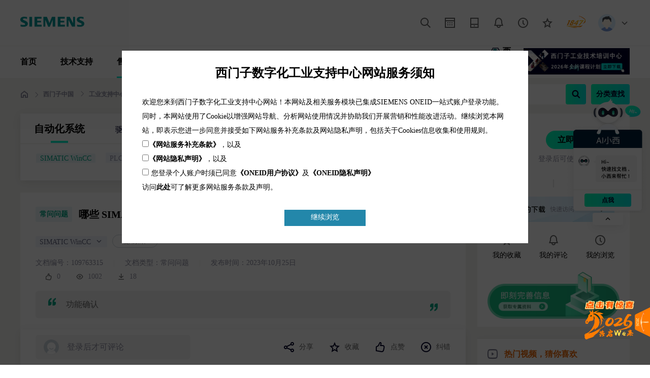

--- FILE ---
content_type: text/html; charset=utf-8
request_url: https://www.ad.siemens.com.cn/download/documentdetail_15132.html
body_size: 112577
content:
<!DOCTYPE html>
<html lang="en">
<head>
    <meta charset="UTF-8">
    <meta name="viewport" content="width=device-width, initial-scale=1.0">
    <meta name="applicable-device" content="pc">
    <link rel="alternate" media="only screen and (max-width: 640px)" href="https://wap.siemens.com.cn/download/documentdetail_15132.html">

    <title>哪些 SIMATIC HMI 产品和 SITOP 产品支持 OPC UA?-SIMATIC WinCC-HMI人机界面-自动化系统-西门子官网技术文档资料下载中心</title>
        <meta name="keywords" content="SIMATIC WinCC,HMI人机界面,自动化系统,使用操作,西门子下载中心" />
        <meta name="description" content="功能确认" />
    
        <link rel="stylesheet" href="/download/css/documentdetail-bundle.min.css?v=20250215">

</head>
<body>
    <div class="page">
        <header class="header">
            <div class="content">
                <div class="header-left">
                    <a class="fl"><img src="/download/images/logo-green.svg" alt="logo" class="logo" /></a>
                    <!-- <div class="division fl"></div> -->
                </div>
                <ul class="fr header-icons">
                    <li>
                        <a href="https://www.ad.siemens.com.cn/service/search/default.aspx?searchType=8" target="_blank" title="搜索">
                            <img src="/download/images/header-icon1.png" alt="搜索" />
                        </a>
                    </li>
                    <li>
                            <a href="javascript:showLoginBox();" title="签到有奖">
                                <img src="/download/images/header-icon2.png" alt="签到有奖" />
                            </a>
                    </li>
                    <li>
                        <a href="">
                            <img src="/download/images/header-icon3.png" alt="移动端入口" />
                        </a>
                        <div class="code-box">
                            <div class="code-box-img fl">
                                <img src="/download/images/nav/7-2.png">
                                <img src="/download/images/nav/5.jpeg">
                                <img src="/download/images/nav/6.jpg">
                                <img src="/download/images/nav/1.png">
                                <img src="/download/images/nav/train.png">
                                <img src="/download/images/nav/3.jpg">
                                <img src="/download/images/nav/4.jpg">
                            </div>
                            <ul class="fl" id="codeType">
                                <li>
                                    <a href="javascript:void(0)" rel="noopener noreferrer">工业服务小程序</a>
                                </li>
                                <li>
                                    <a href="javascript:void(0)" rel="noopener noreferrer">支持中心移动端首页</a>
                                </li>
                                <li>
                                    <a href="javascript:void(0)" rel="noopener noreferrer">AI小西-AI智能问答助手</a>
                                </li>
                                <li>
                                    <a href="javascript:void(0)" rel="noopener noreferrer">SIEMENS工业找答案小程序</a>
                                </li>
                                <li>
                                    <a href="javascript:void(0)" rel="noopener noreferrer">工业培训与认证</a>
                                </li>
                                <li>
                                    <a href="javascript:void(0)" rel="noopener noreferrer">西门子工业1847俱乐部</a>
                                </li>
                                <li>
                                    <a href="javascript:void(0)" rel="noopener noreferrer">自动化So酷</a>
                                </li>
                            </ul>
                        </div>
                    </li>
                    <li>
                            <a href="javascript:showLoginBox();" title="消息">
                                <img src="/download/images/header-icon5.png" alt="消息" />
                            </a>
                    </li>
                    <li>
                            <a href="javascript:showLoginBox();" title="历史">
                                <img src="/download/images/header-icon6.png" alt="历史" />
                            </a>
                    </li>
                    <li>
                            <a href="javascript:showLoginBox();" title="收藏">
                                <img src="/download/images/header-icon7.png" alt="收藏" />
                            </a>
                    </li>
                    <li style="width: auto;height: auto;">
                        <a href="https://1847.siemens.com.cn/" target="_blank" title="1847会员">
                            <img src="/download/images/1847.png" alt="搜索" style="width: 39px;height: auto;position: relative;top: -2px;" />
                        </a>
                    </li>
                    <li class="header-user">
                            <img src="/download/images/header-user.png" alt="user" class="header-user-icon" />
                        <span class="iconfont icon-Arrowhead-down"></span>
                            <div class="new-nologin">
                                <p class="tip p_lr_20">登录后可享：</p>
                                <div class="user-box-item p_lr_20">
                                    <div class="user-box-items fl">学技术视频</div>
                                    <div class="user-box-items fr">查海量资料</div>
                                    <div class="user-box-items fl">论话题经验</div>
                                    <div class="user-box-items fr">问常见问题</div>
                                </div>
                                <div class="p_lr_20">
                                    <button class="btn loginBtn">立即登录</button>
                                </div>
                                <div class="user-box-foot p_lr_20">
                                    <p style="padding-left:20px;">还没有账号？</p><a href="javascripts:void(0);" onclick="show_thirdLoginBox()">立即注册</a>
                                    <span style="font-size: 14px;float: right;margin-right: 20px;">三天免登录</span>
                                </div>
                            </div>
                    </li>
                </ul>
            </div>
        </header>
        <div class="main">
            


<div class="menu-top">
	<div class="menu-box default">
		<div class="content">
		<ul class="menu">
                <li><a href="https://www.ad.siemens.com.cn/home/" target="_blank" fromplatform="3" toplatform="118">首页</a></li>
			<li>
                <a href="https://www.ad.siemens.com.cn/aixiaoxi/" target="_blank" fromplatform="3" toplatform="688">技术支持</a>
                <div class="second-level">
                        <ul>
                            <li class="singleLine">
                                <a href="https://www.ad.siemens.com.cn/aixiaoxi/" target="_blank"><i class="iconfont icon-Arrowhead-right"></i>技术支持</a>
                            </li>
                            <li class="singleLine">
                                <a href="https://www.ad.siemens.com.cn/aixiaoxi/" target="_blank"><i class="iconfont icon-Arrowhead-right"></i>AI小西</a>
                            </li>

                            <li class="second-level-code">
                                <a target="_blank" href="https://www.ad.siemens.com.cn/aixiaoxi/"><img src="/download/images/nav/code.png" /></a>
                            </li>
                            <li class="singleLine">
                                <a href="https://www.ad.siemens.com.cn/service/FCK.html" target="_blank"><i class="iconfont icon-Arrowhead-right"></i>风驰卡</a>
                            </li>
                            <li class="singleLine">
                                <a href="https://www.ad.siemens.com.cn/topicportal/index_26.html" target="_blank"><i class="iconfont icon-Arrowhead-right"></i>产品入门</a>
                            </li>
                            <li class="singleLine">
                                <a href="https://mall.siemens.com.cn/pcweb/selectionTools?navIdx=2&linkName=%25E4%25BA%25A7%25E5%2593%2581%25E9%2580%2589%25E5%259E%258B&utm_term=%E5%95%86%E5%9F%8E%E9%80%89%E5%9E%8B&channel_link_type=web&utm_campaign=DCJ%E7%94%9F%E6%80%81&sat_cf=2&utm_medium=%E8%8F%9C%E5%8D%95%E6%A0%8Flink&_channel_track_key=OJQCUslR&utm_source=CS%E7%BD%91%E7%AB%99&utm_content=%E5%95%86%E5%9F%8E%E9%80%89%E5%9E%8B%E9%A1%B5" target="_blank"><i class="iconfont icon-Arrowhead-right"></i>在线产品选型</a>
                            </li>
                        </ul>
                </div>
            </li>
            <li>
                <a href="https://www.ad.siemens.com.cn/t/ssauto/mp/wss/index.html#/new/home" target="_blank" fromplatform="3" toplatform="15">售后服务</a>
                <div class="second-level">
                        <ul>
                            <li class="singleLine">
                                <a href="https://wap.siemens.com.cn/sl/AsRuXI" target="_blank"><i class="iconfont icon-Arrowhead-right"></i>售后登记和质保查询</a>
                            </li>
                            <li class="second-level-code">
                                <img style="width:200px;height:200px;" src="/download/images/after-sales_service_download_QR_Code.jpg" />
                            </li>
                            <li class="singleLine">
                                <a href="https://mall.siemens.com.cn/pcweb/listSearch?frontCategoryUuid=dd5b3a2c278e4730a211cb5cc422f2a6&keyword= " target="_blank"><i class="iconfont icon-Arrowhead-right"></i>备件商城</a>
                            </li>
                            <li class="singleLine">
                                <a href="https://www.ad.siemens.com.cn/service/myservice/page/czgcs/gongchengshi.html" target="_blank"><i class="iconfont icon-Arrowhead-right"></i>ASP工程师验证</a>
                            </li>
                            <li class="singleLine">
                                <a href="https://diapp.siemens.com.cn/dpp/web/#/certificate/detail" target="_blank"><i class="iconfont icon-Arrowhead-right"></i>ASP公司证书验证</a>
                            </li>
                            <li class="singleLine">
                                <a href="https://www.ad.siemens.com.cn/service/myservice/page/FAQ.aspx" target="_blank"><i class="iconfont icon-Arrowhead-right"></i>售后服务常见问题</a>
                            </li>
                        </ul>
                </div>
            </li>
            <li>
                <a href="/download/" fromplatform="3" toplatform="3">下载中心</a>
            </li>
            <li>
                    <a href="https://1847.siemens.com.cn" target="_blank" fromplatform="3" toplatform="111">工业学习平台<img src="/download/images/hot.gif" style="width:34px;" /></a>
                <div class="second-level">
                    <ul>
                        <li class="singleLine">
                                <a href="https://1847.siemens.com.cn" target="_blank"><i class="iconfont icon-Arrowhead-right"></i>首页</a>
                        </li>
                        <li class="singleLine">
                                <a href="https://1847.siemens.com.cn/vip/buydetail/" target="_blank"><i class="iconfont icon-Arrowhead-right"></i>了解会员权益</a>
                        </li>
                        <li class="singleLine">
                                <a href="https://1847.siemens.com.cn/vip/buydetail/" target="_blank"><i class="iconfont icon-Arrowhead-right"></i>立即开通1847会员</a>
                        </li>
                    </ul>
                </div>
            </li>
            <li>
                <a href="https://www.ad.siemens.com.cn/training" target="_blank" fromplatform="3" toplatform="84">培训与认证</a>
                <div class="second-level">
                    <ul>
                        <li class="singleLine">
                                <a href="https://www.ad.siemens.com.cn/training" target="_blank"><i class="iconfont icon-Arrowhead-right"></i>首页</a>
                        </li>
                        <li class="singleLine">
                                <a href="https://www.ad.siemens.com.cn/training/classification?id=1&trainingMode=0" target="_blank"><i class="iconfont icon-Arrowhead-right"></i>教室培训课</a>
                        </li>
                        <li class="singleLine">
                            <a href="/study/product/Default.aspx" target="_blank"><i class="iconfont icon-Arrowhead-right"></i>取证训练营</a>
                        </li>
                        <li class="singleLine">
                                <a href="https://www.ad.siemens.com.cn/training/classification?id=1&trainingMode=1" target="_blank"><i class="iconfont icon-Arrowhead-right"></i>在线自学课</a>
                        </li>
                        <li class="singleLine">
                            <a href="/study/certificate/" target="_blank"><i class="iconfont icon-Arrowhead-right"></i>认证证书查询</a>
                        </li>
                        <li class="singleLine">
                                <a href="https://www.ad.siemens.com.cn/training/partners" target="_blank"><i class="iconfont icon-Arrowhead-right"></i>培训伙伴验证</a>
                        </li>
                    </ul>
                </div>
            </li>
            <li>
                <a href="/club/bbs/" target="_blank" fromplatform="3" toplatform="6">技术论坛</a>
                <div class="second-level">
                    <ul>
                        <li class="singleLine">
                            <a href="/club/bbs/" target="_blank"><i class="iconfont icon-Arrowhead-right"></i>首页</a>
                        </li>
                        <li class="singleLine">
                            <a href="/club/bbs/bbs_latest.aspx" target="_blank"><i class="iconfont icon-Arrowhead-right"></i>最新发帖</a>
                        </li>
                        <li class="singleLine">
                            <a href="/club/bbs/elites.aspx" target="_blank"><i class="iconfont icon-Arrowhead-right"></i>精华帖</a>
                        </li>
                        <li class="singleLine">
                            <a href="/club/bbs/post.aspx?b_id=0&amp;s_id=&amp;postType=4" target="_blank"><i class="iconfont icon-Arrowhead-right"></i>发新帖</a>
                        </li>
                    </ul>
                </div>
            </li>
            <li>
                <a href="/service/answer/" target="_blank" fromplatform="3" toplatform="7">找答案</a>
                <div class="second-level">
                    <ul>
                        <li class="singleLine">
                            <a href="/service/answer/" target="_blank"><i class="iconfont icon-Arrowhead-right"></i>首页</a>
                        </li>
                        <li class="singleLine">
                            <a href="/service/answer/question_more_3.html" target="_blank"><i class="iconfont icon-Arrowhead-right"></i>已解决问题</a>
                        </li>
                        <li class="singleLine">
                            <a href="/service/answer/question_more_4.html" target="_blank"><i class="iconfont icon-Arrowhead-right"></i>精华常见问题</a>
                        </li>
                        <li class="singleLine">
                            <a href="/service/answer/questionIn.aspx" target="_blank"><i class="iconfont icon-Arrowhead-right"></i>发布新问题</a>
                        </li>
                    </ul>
                </div>
            </li>
			<li class="header-scoll"></li>
		</ul>
            <div class="menu-right">
                <a href="https://mall.siemens.com.cn/?utm_source=OnlineSupport_Navigation&utm_campaign=OnlineSupportToMall&_channel_track_key=v1JQ4wco" target="_blank" class="store" fromplatform="3" toplatform="1001"><img src="/download/images/header-store-black.png" />西门子官方商城</a>
                <a href="https://www.ad.siemens.com.cn/training/contact" target="_blank"><img class="banright" src="/download/images/rightban.png" /></a>
        </div>
		</div>
	</div>
	<div class="menu-box active">
		<div class="content">
		<ul class="menu">
			<li><a href="https://www.ad.siemens.com.cn/home/" target="_blank" fromplatform="3" toplatform="1000">首页</a></li>
			<li>
                <a href="https://www.ad.siemens.com.cn/aixiaoxi/" target="_blank" fromplatform="3" toplatform="688">技术支持</a>
                <div class="second-level">
                    <ul>
                        <li class="singleLine">
                                <a href="https://www.ad.siemens.com.cn/aixiaoxi/" target="_blank"><i class="iconfont icon-Arrowhead-right"></i>技术支持</a>
                        </li>
                        <li class="singleLine">
                                <a href="https://www.ad.siemens.com.cn/aixiaoxi/" target="_blank"><i class="iconfont icon-Arrowhead-right"></i>AI小西</a>
                        </li>
                
                        <li class="second-level-code">
                                <a target="_blank" href="https://www.ad.siemens.com.cn/aixiaoxi/"><img src="/download/images/nav/code.png" /></a>
                        </li>
                        <li class="singleLine">
                            <a href="https://www.ad.siemens.com.cn/service/FCK.html" target="_blank"><i class="iconfont icon-Arrowhead-right"></i>风驰卡</a>
                        </li>
                        <li class="singleLine">
                                <a href="https://www.ad.siemens.com.cn/topicportal/index_26.html" target="_blank"><i class="iconfont icon-Arrowhead-right"></i>产品入门</a>
                        </li>
                        <li class="singleLine">
                            <a href="https://mall.siemens.com.cn/pcweb/selectionTools?navIdx=2&linkName=%25E4%25BA%25A7%25E5%2593%2581%25E9%2580%2589%25E5%259E%258B&utm_term=%E5%95%86%E5%9F%8E%E9%80%89%E5%9E%8B&channel_link_type=web&utm_campaign=DCJ%E7%94%9F%E6%80%81&sat_cf=2&utm_medium=%E8%8F%9C%E5%8D%95%E6%A0%8Flink&_channel_track_key=OJQCUslR&utm_source=CS%E7%BD%91%E7%AB%99&utm_content=%E5%95%86%E5%9F%8E%E9%80%89%E5%9E%8B%E9%A1%B5" target="_blank"><i class="iconfont icon-Arrowhead-right"></i>在线产品选型</a>
                        </li>
                    </ul>
                </div>
            </li>
            <li>
                <a href="https://www.ad.siemens.com.cn/t/ssauto/mp/wss/index.html#/new/home" target="_blank" fromplatform="3" toplatform="15">售后服务</a>
                <div class="second-level">
                    <ul>
                        <li class="singleLine">
                                <a href="https://wap.siemens.com.cn/sl/AsRuXI" target="_blank"><i class="iconfont icon-Arrowhead-right"></i>售后登记和质保查询</a>
                        </li>
                        <li class="second-level-code">
                            <img style="width:200px;height:200px;" src="/download/images/after-sales_service_download_QR_Code.jpg" />
                        </li>
                        <li class="singleLine">
                            <a href="https://mall.siemens.com.cn/pcweb/listSearch?frontCategoryUuid=dd5b3a2c278e4730a211cb5cc422f2a6&keyword= " target="_blank"><i class="iconfont icon-Arrowhead-right"></i>备件商城</a>
                        </li>
                        <li class="singleLine">
                            <a href="https://www.ad.siemens.com.cn/service/myservice/page/czgcs/gongchengshi.html" target="_blank"><i class="iconfont icon-Arrowhead-right"></i>ASP工程师验证</a>
                        </li>
                        <li class="singleLine">
                            <a href="https://diapp.siemens.com.cn/dpp/web/#/certificate/detail" target="_blank"><i class="iconfont icon-Arrowhead-right"></i>ASP公司证书验证</a>
                        </li>
                        <li class="singleLine">
                            <a href="https://www.ad.siemens.com.cn/service/myservice/page/FAQ.aspx" target="_blank"><i class="iconfont icon-Arrowhead-right"></i>售后服务常见问题</a>
                        </li>
                    </ul>
                </div>
            </li>
            <li>
                <a href="/download/" fromplatform="3" toplatform="3">下载中心</a>
            </li>
            <li>
                    <a href="https://1847.siemens.com.cn" target="_blank" fromplatform="3" toplatform="111">工业学习平台<img src="/download/images/hot.gif" style="width:34px;" /></a>
                <div class="second-level">
                    <ul>
                        <li class="singleLine">
                                <a href="https://1847.siemens.com.cn" target="_blank"><i class="iconfont icon-Arrowhead-right"></i>首页</a>
                        </li>
                        <li class="singleLine">
                                <a href="https://1847.siemens.com.cn/vip/buydetail/" target="_blank"><i class="iconfont icon-Arrowhead-right"></i>了解会员权益</a>
                        </li>
                        <li class="singleLine">
                                <a href="https://1847.siemens.com.cn/vip/buydetail/" target="_blank"><i class="iconfont icon-Arrowhead-right"></i>立即开通1847会员</a>
                        </li>
                    </ul>
                </div>
            </li>
            <li>
                <a href="https://www.ad.siemens.com.cn/training" target="_blank" fromplatform="3" toplatform="84">培训与认证</a>
                <div class="second-level">
                    <ul>
                        <li class="singleLine">
                                <a href="https://www.ad.siemens.com.cn/training" target="_blank"><i class="iconfont icon-Arrowhead-right"></i>首页</a>
                        </li>
                        <li class="singleLine">
                                <a href="https://www.ad.siemens.com.cn/training/classification?id=1&trainingMode=0" target="_blank"><i class="iconfont icon-Arrowhead-right"></i>教室培训课</a>
                        </li>
                        <li class="singleLine">
                            <a href="/study/product/Default.aspx" target="_blank"><i class="iconfont icon-Arrowhead-right"></i>取证训练营</a>
                        </li>
                        <li class="singleLine">
                                <a href="https://www.ad.siemens.com.cn/training/classification?id=1&trainingMode=1" target="_blank"><i class="iconfont icon-Arrowhead-right"></i>在线自学课</a>
                        </li>
                        <li class="singleLine">
                            <a href="/study/certificate/" target="_blank"><i class="iconfont icon-Arrowhead-right"></i>认证证书查询</a>
                        </li>
                        <li class="singleLine">
                                <a href="https://www.ad.siemens.com.cn/training/partners" target="_blank"><i class="iconfont icon-Arrowhead-right"></i>培训伙伴验证</a>
                        </li>
                    </ul>
                </div>
            </li>
            <li>
                <a href="/club/bbs/" target="_blank" fromplatform="3" toplatform="6">技术论坛</a>
                <div class="second-level">
                    <ul>
                        <li class="singleLine">
                            <a href="/club/bbs/" target="_blank"><i class="iconfont icon-Arrowhead-right"></i>首页</a>
                        </li>
                        <li class="singleLine">
                            <a href="/club/bbs/bbs_latest.aspx" target="_blank"><i class="iconfont icon-Arrowhead-right"></i>最新发帖</a>
                        </li>
                        <li class="singleLine">
                            <a href="/club/bbs/elites.aspx" target="_blank"><i class="iconfont icon-Arrowhead-right"></i>精华帖</a>
                        </li>
                        <li class="singleLine">
                            <a href="/club/bbs/post.aspx?b_id=0&amp;s_id=&amp;postType=4" target="_blank"><i class="iconfont icon-Arrowhead-right"></i>发新帖</a>
                        </li>
                    </ul>
                </div>
            </li>
            <li>
                <a href="/service/answer/" target="_blank" fromplatform="3" toplatform="7">找答案</a>
                <div class="second-level">
                    <ul>
                        <li class="singleLine">
                            <a href="/service/answer/" target="_blank"><i class="iconfont icon-Arrowhead-right"></i>首页</a>
                        </li>
                        <li class="singleLine">
                            <a href="/service/answer/question_more_3.html" target="_blank"><i class="iconfont icon-Arrowhead-right"></i>已解决问题</a>
                        </li>
                        <li class="singleLine">
                            <a href="/service/answer/question_more_4.html" target="_blank"><i class="iconfont icon-Arrowhead-right"></i>精华常见问题</a>
                        </li>
                        <li class="singleLine">
                            <a href="/service/answer/questionIn.aspx" target="_blank"><i class="iconfont icon-Arrowhead-right"></i>发布新问题</a>
                        </li>
                    </ul>
                </div>
            </li>
			<li class="header-scoll"></li>
		</ul>
		<a href="https://mall.siemens.com.cn/?utm_source=OnlineSupport_Navigation&utm_campaign=OnlineSupportToMall&_channel_track_key=v1JQ4wco" target="_blank" class="store" fromplatform="3" toplatform="1001"><img src="/download/images/header-store-black.png" />西门子官方商城</a>
		</div>
	</div>
</div>
<div class="content search-box clearfix">
    <!-- 面包屑 -->
    


<div class="el-breadcrumb">
    <span class="el-breadcrumb__item">
        <a class="el-breadcrumb__inner" href="https://www.siemens.com/cn/zh.html" target="_blank">
            <i class="iconfont icon-Home"></i>
        </a>
        <i class="el-breadcrumb__separator el-icon-arrow-right"></i>
    </span>
    <span class="el-breadcrumb__item">
        <a class="el-breadcrumb__inner" href="https://www.siemens.com/cn/zh.html" target="_blank">西门子中国</a>
        <i class="el-breadcrumb__separator el-icon-arrow-right"></i>
    </span>
    <span class="el-breadcrumb__item">
        <a class="el-breadcrumb__inner" href="https://www.ad.siemens.com.cn/home/" target="_blank">工业支持中心</a>
        <i class="el-breadcrumb__separator el-icon-arrow-right"></i>
    </span>
    <span class="el-breadcrumb__item breadcrumb_DocumentDetail" style="display:none">
        <a class="el-breadcrumb__inner" href="/download/" target="_blank">下载中心</a>
        <i class="el-breadcrumb__separator el-icon-arrow-right"></i>
    </span>
    <span class="el-breadcrumb__item breadcrumb_DocumentDetail" style="display:none">
        <span class="el-breadcrumb__inner is-link">文档详情</span>
    </span>
    <span class="el-breadcrumb__item breadcrumb_RecommendTopicList" style="display:none">
        <a class="el-breadcrumb__inner" href="/download/" target="_blank">下载中心</a>
        <i class="el-breadcrumb__separator el-icon-arrow-right"></i>
    </span>
    <span class="el-breadcrumb__item breadcrumb_RecommendTopicList" style="display:none">
        <span class="el-breadcrumb__inner is-link">精选主题列表</span>
    </span>
    <span class="el-breadcrumb__item breadcrumb_RecommendTopicDetail" style="display:none">
        <a class="el-breadcrumb__inner" href="/download/" target="_blank">下载中心</a>
        <i class="el-breadcrumb__separator el-icon-arrow-right"></i>
    </span>
    <span class="el-breadcrumb__item breadcrumb_RecommendTopicDetail" style="display:none">
        <a class="el-breadcrumb__inner" href="/download/recommendtopiclist" target="_blank">精选主题列表</a>
        <i class="el-breadcrumb__separator el-icon-arrow-right"></i>
    </span>
    <span class="el-breadcrumb__item breadcrumb_RecommendTopicDetail" style="display:none">
        <span class="el-breadcrumb__inner is-link">精选主题详情</span>
    </span>
    <span class="el-breadcrumb__item breadcrumb_Filter" style="display:none">
        <a class="el-breadcrumb__inner" href="/download/" target="_blank">下载中心</a>
        <i class="el-breadcrumb__separator el-icon-arrow-right"></i>
    </span>
    <span class="el-breadcrumb__item breadcrumb_Filter" style="display:none">
        <span class="el-breadcrumb__inner is-link">筛选详情</span>
    </span>
    <span class="el-breadcrumb__item breadcrumb_DocumentList" style="display:none">
        <a class="el-breadcrumb__inner" href="/download/" target="_blank">下载中心</a>
        <i class="el-breadcrumb__separator el-icon-arrow-right"></i>
    </span>
    <span class="el-breadcrumb__item breadcrumb_DocumentList" style="display:none">
        <span class="el-breadcrumb__inner is-link">文档列表</span>
    </span>
    <span class="el-breadcrumb__item breadcrumb_MaterialList" style="display:none">
        <a class="el-breadcrumb__inner" href="/download/" target="_blank">下载中心</a>
        <i class="el-breadcrumb__separator el-icon-arrow-right"></i>
    </span>
    <span class="el-breadcrumb__item breadcrumb_MaterialList" style="display:none">
        <span class="el-breadcrumb__inner is-link">常见问题大全列表</span>
    </span>
    <span class="el-breadcrumb__item breadcrumb_MaterialDetail" style="display:none">
        <a class="el-breadcrumb__inner" href="/download/" target="_blank">下载中心</a>
        <i class="el-breadcrumb__separator el-icon-arrow-right"></i>
    </span>
    <span class="el-breadcrumb__item breadcrumb_MaterialDetail" style="display:none">
        <span class="el-breadcrumb__inner is-link">常见问题大全</span>
    </span>
    <span class="el-breadcrumb__item breadcrumb_MaterialAggregationList" style="display:none">
        <a class="el-breadcrumb__inner" href="/download/" target="_blank">下载中心</a>
        <i class="el-breadcrumb__separator el-icon-arrow-right"></i>
    </span>
    <span class="el-breadcrumb__item breadcrumb_MaterialAggregationList" style="display:none">
        <span class="el-breadcrumb__inner is-link">大全章节内容列表</span>
    </span>
    <span class="el-breadcrumb__item breadcrumb_MaterialAggregation" style="display:none">
        <a class="el-breadcrumb__inner" href="/download/" target="_blank">下载中心</a>
        <i class="el-breadcrumb__separator el-icon-arrow-right"></i>
    </span>
    <span class="el-breadcrumb__item breadcrumb_MaterialAggregation" style="display:none">
        <span class="el-breadcrumb__inner is-link">大全章节内容</span>
    </span>
    <span class="el-breadcrumb__item breadcrumb_PrimeDownloadList" style="display:none">
        <a class="el-breadcrumb__inner" href="/download/" target="_blank">下载中心</a>
        <i class="el-breadcrumb__separator el-icon-arrow-right"></i>
    </span>
    <span class="el-breadcrumb__item breadcrumb_PrimeDownloadList" style="display:none">
        <span class="el-breadcrumb__inner is-link">技术视频课件下载专区</span>
    </span>
</div>
    <!-- 分类 -->
    <div class="condition">
    <div class="input-search">
        <input type="text" autocomplete="off" readonly onfocus="cancelReadOnly(this)" id="GoWidgetSearchTxt" placeholder="搜索关键词">
        <input type="text" style="width: 0;height: 0;">
        <button class="iconfont icon-Search btn" id="btnGoWidgetSearch"></button>
    </div>
    <button class="btn" id="btnFilterSearch">
        分类查找
    </button>
</div>
</div>
<div class="content">
    <!-- 左右两侧 -->
    <div class="main-cont">
        <!-- 左侧 -->
        <div class="main-cont-l">
            <!--分类-->
            <input type="hidden" value="1" id="currentTreeIdOne" />
            <input type="hidden" value="7928" id="currentTreeIdTwo" />
            <input type="hidden" value="366" id="currentTreeIdThree" />
            <input type="hidden" value="0" id="currentTreeIdFour" />
            <div class="fenlei shadow1 m-b-24" id="productTree" v-cloak>
                <div class="fenlei-tabs-box">
                    <i class="iconfont icon-Arrowhead-left" style="display:none;cursor:pointer;"></i>
                    <ul class="fenlei-tabs">
                        <li v-for="item in productTreeOne" :class="item.id==1?'active':''" :data-id="item.id" v-on:click="gotoBoardList(item.id,'/download/')" onmouseenter="firstMenu(this)">{{item.name}}<div class="bar"></div></li>
                    </ul>
                    <!--<i class="iconfont icon-Arrowhead-right"></i>-->
                </div>
                <div class="fenlei-cont" onmouseenter="mouseInDiv(this)" onmouseleave="mouseOutDiv(this)">
                    <div class="tags" v-if="productTreeTwo!=null" onmouseleave="mouseOut(this)">
                            <span class="item active" data-id="366" v-if="oneTreeIdFex===oneTreeId" click="gotoBoardList(366,'/download/')">SIMATIC WinCC</span>
                        <span v-for="item in productTreeTwo.filter(i=>i.parentID===oneTreeId)" :data-id="item.id" :class="item.hasChildren?'hasChild':''" onmouseenter="mouseIn(this)" v-on:click="gotoBoardList(item.id,'/download/')">{{item.name}}<i class="iconfont icon-Arrowhead-down" v-if="item.hasChildren"></i></span>
                        <div class="Crumbs-menu" style="z-index:100">
                            <div v-if="productTreeThree!=null" v-for="item2 in productTreeThree.filter(i=>i.parentID===twoTreeId)" :class="item2.hasChildren?'hasChild item':'item'" :data-id="item2.id" onmouseenter="mouseInThree(this)" v-on:click="gotoBoardList(item2.id,'/download/')" :title="item2.name">{{item2.name}}<i class="iconfont icon-Arrowhead-right" v-if="item2.hasChildren"></i></div>
                        </div>
                        <div class="Crumbs-menu2" style="z-index:100">
                            <div class="item" v-if="productTreeFour!=null" v-for="item3 in productTreeFour.filter(i=>i.parentID===threeTreeId)" :data-id="item3.id" v-text="item3.name" :title="item3.name" v-on:click="gotoBoardList(item3.id,'/download/')"></div>
                        </div>
                    </div>
                    <div class="btn-last" onclick="showMoreTags(this)">更多</div>
                </div>
            </div>

            <div class="detail">
                <div class="detail-cont m-b-24" id="dcDetail">
                    <!--  有正文 -->
                    <!-- <div class="detail-cont m-b-24 noText"> 无正文 -->
                    <!-- <div class="detail-cont m-b-24 detail-login"> 已登录 -->
                    <div class="detail-tit">
                        <span class="type">常问问题</span>
                        <h1 class="tit-name" title="哪些 SIMATIC HMI 产品和 SITOP 产品支持 OPC UA?">哪些 SIMATIC HMI 产品和 SITOP 产品支持 OPC UA?</h1>
                        <div class="detail-score">
                            <div class="stars">
                                    <img src="/download/images/main-stars.png" alt="star">
                                    <img src="/download/images/main-stars.png" alt="star">
                                    <img src="/download/images/main-stars.png" alt="star">
                                    <img src="/download/images/main-stars.png" alt="star">
                                    <img src="/download/images/main-stars.png" alt="star">
                            </div>
                            <span class="nums">5.0 分</span>
                        </div>
                    </div>
                    <div class="detail-tags-box">
                        <div class="detail-tags-tit">
                                <span>
                                    SIMATIC WinCC
                                        <i class="iconfont icon-Arrowhead-down"></i>
                                </span>
                                    <div class="detail-tags-cont">
                                            <div class="detail-tags-cont-item">
                                                <a style="color: #000;" href="/download/filter?productTypeId=366" target="_blank" title="自动化系统&gt;HMI人机界面&gt;SIMATIC WinCC">自动化系统&gt;HMI人机界面&gt;SIMATIC WinCC</a>
                                            </div>
                                    </div>
                        </div>
                        <ul class="detail-tags">
                                            <li class="data-TagText data-TagTextSpan" data-TagText="使用操作">
                                                使用操作
                                            </li>
                        </ul>
                    </div>
                    <input type="hidden" value="15132" id="downloadId" />
                    <input type="hidden" value="109763315" id="downloadCode" />
                    <input type="hidden" value="哪些 SIMATIC HMI 产品和 SITOP 产品支持 OPC UA?" id="downloadTitle" />
                    <input type="hidden" value="1" id="isRequireSupplementUserInfo" />
                    <input type="hidden" value="0" id="isAlreadyContactUs" />
                    <input type="hidden" value="1" id="docContent" />
                    <input type="hidden" value="1" id="isReadFullContentAfterLogin" />
                    <input type="hidden" value="0" id="hasJumpUrl" />
                    <input type="hidden" value="0" id="hasFileUrl" />
                    <div class="detail-list">
                        <div class="detail-list-l">
                            <span>文档编号：109763315</span>| 
                            <span>文档类型：常问问题</span>|
                            <span>发布时间：2023年10月25日</span>
                        </div>
                        <ul class="detail-list-r">
                            <li><i class="iconfont icon-Like"></i><span id="zanCount">0</span></li>
                            <!-- icon-Like-marked -->
                            <li><i class="iconfont icon-Show"></i>1002</li>
                            <li><i class="iconfont icon-Download"></i>18</li>
                        </ul>
                    </div>
                    <div class="detail-quote" style="display:block">功能确认</div>
                    <div class="detail-context">
                                <!-- 有正文--未登录  -->
<p>支持OPC UA通信特性的各种SIMATIC 和SITOP产品以Excel表格形式汇总，以及其他相关的SIOS文章汇总。</p><p><br></p><p><strong>支持OPC UA功能的SIMATIC 和 SITOP组件</strong><br></p><p>下面的Excel表概述了各种SIMATIC和SITOP产品支持的OPC UA通信特性</p><ul><li style="text-align: left;">服务器/客户端配置</li><li style="text-align: left;">安全策略/用户认证</li><li style="text-align: left;">安全与端口设置(仅OPC UA服务器)</li><li style="text-align: left;">基本信息模型 </li></ul><p><br></p><p>表格会持续更新.</p><p><strong>下载</strong></p><p><a href="https://support.industry.siemens.com/cs/attachments/109763315/109763315_OPCUA_Server_Client_V2.8_en.xlsx" target=""> &nbsp; 109763315_OPCUA_Server_Client_V2.8_en.xlsx (43,6 KB)</a><br></p><p><br></p><p><strong>OPC UA的更多相关SIOS条目</strong><br>西门子工业在线支持以常见问题和应用示例的形式为您提供了大量关于OPC UA通信主题的更多条目<a href="https://support.industry.siemens.com/cs/document/109770435/opc-ua-%e2%80%93-an-overview-of-the-most-important-entries-and-links-?lc=en-cn" target="_blank"><u>109770435</u></a>:<br></p><p><br></p><p><strong>手册</strong></p><ul><li style="text-align: left;">关于OPC UA的详细信息可以在相关产品的手册中找到，通过在本网站的搜索栏输入对应设备的文档编号即可以找到。</li></ul><p style="text-align: left;"><br></p><p><strong>安全性信息</strong></p><p>为了保护技术基础设施、系统、机器和网络免受网络威胁，有必要实施并持续维护一个全面、最先进的IT安全方案。西门子的产品和解决方案构成了这一方案的一个要素。有关网络安全的更多信息，请访问</p><p><a href="https://www.siemens.com/cybersecurity#Ouraspiration" target=""><u>https://www.siemens.com/cybersecurity#Ouraspiration.</u></a></p>                                        <div class="shade"></div>
                                        <div class="guide4">
                                            <img src="/download/images/argicle33.png" class="article-tip" />
                                                <p style="text-align: center;"><a onclick="javascript:showLoginBox();">请登录后查看全文</a></p>
                                        </div>
                    </div>

                </div>
                <!-- 中部广告位 -->
                <div class="ad m-b-24" id="detailbannerId">
                    <a v-if="swiperBannerConfigs.imagePath" :href="swiperBannerConfigs.url" target="_blank" rel="nofollow"> 
                        <img :src="'https://www.ad.siemens.com.cn'+'/'+swiperBannerConfigs.imagePath" :alt="swiperBannerConfigs.keyWord">
                    </a>
                    <a v-else href="https://1847.siemens.com.cn/program/courselist?id=10015&amp;channel_link_type=web&amp;sat_cf=1&amp;_channel_track_key=fBbRG3nz&amp;utm_source=DC&amp;utm_content=1847" target="_blank" rel="nofollow">
                        <img src="/download/images/DetailsBanner.png" alt="广告" />
                    </a>

                </div>

                <!-- 中部广告位2 -->

                <a name="commentM" style="position: relative;top: -140px;"></a>
                <div class="comment" id="comment">
                    <div class="fenlei">
                        <ul class="fenlei-tabs">
                            <li class="active">评论</li>
                        </ul>
                    </div>
                    <!--评论提交-->
                    <!-- 评论列表 -->
                    <div class="comment-list">
                        <template v-if="commentList&&commentList.length>0">
                            <dl class="flex" v-for="item in commentList">
                                <dt>
                                    <img :src="item.facePath" />
                                </dt>
                                <dd class="comment-info">
                                    <h5>
                                        {{item.nickName}}
                                        <sapn class="date" v-text="iss.common.formatJsonDateTime(item.inputDate,'yyyy年MM月dd日')">
                                        </sapn>
                                    </h5>
                                    <p v-html="item.content"></p>
                                </dd>
                            </dl>
                        </template>
                    </div>
                    <div class="btn-last" id="commentMore" v-on:click="More()" v-if="hisMore">更多</div>
                </div>
            </div>
            <!-- 评论、分享、收藏、点赞、纠错、下载 浮动条 <a href="#commentM"></a>-->
            <div class="comment-fixed shadow1">
                <div class="comment-input">
                        <input autocomplete="off" readonly onclick="showLoginBox();" type="text" placeholder="登录后才可评论">

                </div>
                <ul class="comment-opreate">
                    <li class="btn-share" id="share">
                        <i class="iconfont icon-Share"></i>分享
                        <div class="detail-code-box shadow1" style="height:160px;">
                            <div id="qrCode" class="popper__arrow-down"></div>
                            <img style="float:left;margin-left:30px;width:76px;height:108px;" referrerpolicy="no-referrer" src="/download/images/unLoginShare-link.png" />
                            <div id="imgQrCode" style="display:inline-block;"></div>
                            <p>手机扫码分享文档（需在手机端重新登录账号）</p>
                        </div>
                    </li>
                    <li class="btn-favorite" id="collectState" v-on:click="showCollect()">
                        <template v-if="isCollect">
                            <i class="iconfont icon-Favorite-marked" style="color:#00a686;"></i><span style="color:#00a686;">收藏</span>
                        </template>
                        <template v-else>
                            <i class="iconfont icon-Favorite"></i>收藏
                        </template>
                    </li>
                    <li class="btn-like" id="dcocumentlike" v-on:click="DocumentLikeOperate()">
                        <template v-if="islike">
                            <i class="iconfont icon-Like-marked" style="color:#00a686;"></i><span style="color:#00a686;">点赞</span>
                        </template>
                        <template v-else>
                            <i class="iconfont icon-Like"></i><span>点赞</span>
                        </template>
                    </li>
                    <li class="btn-fault" id="jiucuoState" v-on:click="showFault()">
                        <template v-if="isJiucuo">
                            <i class="iconfont icon-Error" style="color:#00a686;"></i><span style="color:#00a686;">纠错</span>
                        </template>
                        <template v-else>
                            <i class="iconfont icon-Error"></i>纠错
                        </template>
                    </li>

                </ul>
            </div>

        </div>
        <!-- 右侧 -->
        <div class="main-cont-r">
            <!-- 个人信息或登录信息 -->
            


    <!-- 未登录 -->
    <div class="user-info m-b-24 no-login">
        <div class="user-info-introduce clearfix">
            <div class="user-info-head">
                <img src="/download/images/user-default2.png" class="user-info-head-img" />
            </div>
            <div class="user-info-detail">
                <div class="user-info-detail-item">
                    <button class="btn btn-login loginBtn">立即登录</button>
                </div>
                <div class="user-info-detail-btm">
                    登录后可使用完整功能
                </div>
            </div>
        </div>
        <ul class="user-info-coins">
            <li>西币 <span></span></li>
            <li>|</li>
            <li>积分 <span></span></li>
        </ul>
        <a href="javascript:showLoginBox();">
            <img src="/download/images/download.png" alt="我的下载" class="download" />
        </a>
        <ul class="user-used">
            <li>
                <a href="javascript:showLoginBox();">
                    <img src="/download/images/header-icon7.png" alt="我的收藏" />
                    <p class="loginBtn">我的收藏</p>
                </a>
            </li>
            <li>
                <a href="javascript:showLoginBox();">
                    <img src="/download/images/header-icon5.png" alt="我的评论" />
                    <p class="loginBtn">我的评论</p>
                </a>
            </li>
            <li>
                <a href="javascript:showLoginBox();">
                    <img src="/download/images/header-icon6.png" alt="我的浏览" />
                    <p class="loginBtn">我的浏览</p>
                </a>
            </li>
        </ul>
        <a href="javascript:showLoginBox();" class="MyInfoSetting">
            <img src="/download/images/index-userinfo.gif" alt="搜索" class="complete-info" />
        </a>
    </div>


            <!-- 学习视频 -->
                <div class="relative-document shadow1 m-b-24">
                    <div class="tit">
                        <div class="tit-name">
                            <img style="width:20px;height:25px;" src="/download/images/iconvideo.png" alt="">
                            <a target="_blank" href="https://1847.siemens.com.cn/?channel_link_type=web&utm_campaign=%E4%B8%8B%E8%BD%BD%E4%B8%AD%E5%BF%83%E5%86%85%E5%AE%B9%E8%AF%A6%E6%83%85%E9%A1%B5&sat_cf=1&_channel_track_key=9IHGRvCk&utm_content=1847%E9%A6%96%E9%A1%B5%E9%A2%86%E5%8D%A1"><span style="margin-left:3px;color:#EC6602">热门视频，猜你喜欢</span></a>
                        </div>
                    </div>
                    <div class="swiper mySwiper">
                        <div class="swiper-wrapper">
                                            <div class="swiper-slide">
                                                <a recommend="content-14" href="https://1847.siemens.com.cn/course/detail/1/1810966?channel_link_type=web&utm_campaign=1847MaintennerPromotion&sat_cf=1&utm_medium=FromOSTuiJian&_channel_track_key=rpqXDAB5&utm_source=OS" target="_blank">
                                                    <p>1000分钟掌握运维工程师必备技能</p>
                                                    <img class="swiper-lazy" src="https://www.ts.siemens.com.cn/wise/images/vedio_1810966_5313.jpg" />
                                                </a>
                                            </div>
                                            <div class="swiper-slide">
                                                <a recommend="content-14" href="https://1847.siemens.com.cn/course/detail/1/5178" target="_blank">
                                                    <p>SIMATIC WinCC V7.5 SP2 OPC UA 通信</p>
                                                    <img class="swiper-lazy" src="https://slc-di-cs-prod-oss.oss-accelerate.aliyuncs.com/1847-uat/20233/7576e5441de2483a99577d721c502a2b产品技术-HMI@2x.png" />
                                                </a>
                                            </div>
                                            <div class="swiper-slide">
                                                <a recommend="content-14" href="https://1847.siemens.com.cn/course/detail/1/17638" target="_blank">
                                                    <p>SIMATIC WinCC V7.5 SP2 OPC UA 通信</p>
                                                    <img class="swiper-lazy" src="https://slc-di-cs-prod-oss.oss-accelerate.aliyuncs.com/1847-uat/20247/7fedd24cf539445d8f7cde3262095aa3WinCC中的数据请求机制.png" />
                                                </a>
                                            </div>
                                            <div class="swiper-slide">
                                                <a recommend="content-14" href="https://1847.siemens.com.cn/course/detail/1/18030" target="_blank">
                                                    <p>OPC UA 技术展望与应用</p>
                                                    <img class="swiper-lazy" src="https://slc-di-cs-prod-oss.oss-accelerate.aliyuncs.com/1847-uat/20249/d779497b1f7f45df9359aaf58625ac21题目2：2022西门子1847工业专家会议实录.png" />
                                                </a>
                                            </div>
                                            <div class="swiper-slide">
                                                <a recommend="content-14" href="https://1847.siemens.com.cn/course/detail/1/1904" target="_blank">
                                                    <p>解析工业4.0时代的通用通信协议-S7-1500 OPC UA 功能与应用</p>
                                                    <img class="swiper-lazy" src="https://slc-di-cs-prod-oss.oss-accelerate.aliyuncs.com/1847-uat/20242/e1c11ebf41fb4fb8b02333779f0bf25113189671071228298884_l.jpg" />
                                                </a>
                                            </div>
                        </div>
                        <div class="swiper-pagination"></div>
                    </div>
                </div>

            <!-- 关联文档，有正文的时候显示在右侧，没有正文的时候显示在正文下方 -->
                    <div class="relative-document shadow1 m-b-24">
                        <div class="tit">
                            <div class="tit-name">
                                <img src="/download/images/relative.png" alt="">
                                关联文档
                            </div>
                        </div>
                        <ul class="cont">
                                    <li><a recommend="content-11" recommendType="doc" userTag="" href="/download/documentdetail_17792.html" title="(SITRANS ASM IQ)分析产品和解决方案">(SITRANS ASM IQ)分析产品和解决方案</a></li>
                                    <li><a recommend="content-11" recommendType="doc" userTag="" href="/download/documentdetail_5795.html" title="西门子故障安全系统有哪些产品组成">西门子故障安全系统有哪些产品组成</a></li>
                                    <li><a recommend="content-11" recommendType="doc" userTag="" href="/download/documentdetail_15315.html" title="如何在 WinCC 中创建和删除 OPC UA 服务器和客户端的 CA 证书?">如何在 WinCC 中创建和删除 OPC UA 服务器和客户端的 CA 证书?</a></li>
                                    <li><a recommend="content-11" recommendType="doc" userTag="" href="/download/documentdetail_18189.html" title="OPC UA – 最重要条目和链接的概述">OPC UA – 最重要条目和链接的概述</a></li>
                                    <li><a recommend="content-11" recommendType="doc" userTag="" href="/download/documentdetail_18222.html" title="为什么 S7-1200 CPU 的 OPC UA 服务器不显示服务器接口的结构和内容？">为什么 S7-1200 CPU 的 OPC UA 服务器不显示服务器接口的结构和内容？</a></li>
                                    <li><a recommend="content-11" recommendType="doc" userTag="" href="/download/documentdetail_7388.html" title="SIMATIC IPC3000 SMART 产品样本">SIMATIC IPC3000 SMART 产品样本</a></li>
                                    <li><a recommend="content-11" recommendType="doc" userTag="" href="/download/documentdetail_17218.html" title="SIMATIC WinCC Unified 软件产品样本">SIMATIC WinCC Unified 软件产品样本</a></li>
                                    <li><a recommend="content-11" recommendType="doc" userTag="" href="/download/documentdetail_18307.html" title="SIMATIC PCS 7 V10.0 产品样本手册">SIMATIC PCS 7 V10.0 产品样本手册</a></li>
                                    <li><a recommend="content-11" recommendType="doc" userTag="" href="/download/documentdetail_18269.html" title="SIMATIC PCS neo 产品目录">SIMATIC PCS neo 产品目录</a></li>
                                    <li><a recommend="content-11" recommendType="doc" userTag="" href="/download/documentdetail_18013.html" title="SIMATIC IPC RC-543B 产品技术手册">SIMATIC IPC RC-543B 产品技术手册</a></li>
                        </ul>
                    </div>

                <!-- 看过该文档的用户还看过哪些文档 -->
                <div class="tag-document m-b-24">
                    <div class="tit" style="padding-right: 0;">
                        <div class="tit-name">
                            <img src="/download/images/doc2.png" alt="" style="width: 18px">
                            看过该文档的用户还看过哪些文档
                        </div>
                    </div>
                    <ul class="cont">
                                <li>
                                    <a recommend="behavior-4" recommendType="doc" userTag="" href="/download/documentdetail_17792.html" title="(SITRANS ASM IQ)分析产品和解决方案">
                                        <div class="hot-text">
                                            <span class="text">(SITRANS ASM IQ)分析产品和解决方案</span>
                                        </div>
                                    </a>
                                </li>
                                <li>
                                    <a recommend="behavior-4" recommendType="doc" userTag="" href="/download/documentdetail_3401.html" title="S7-200 SMART V3.0 存储卡传输程序加密">
                                        <div class="hot-text">
                                            <span class="text">S7-200 SMART V3.0 存储卡传输程序加密</span>
                                        </div>
                                    </a>
                                </li>
                                <li>
                                    <a recommend="behavior-4" recommendType="doc" userTag="" href="/download/documentdetail_3401.html" title="SIMATIC S7-1200可编程控制器">
                                        <div class="hot-text">
                                            <span class="text">SIMATIC S7-1200可编程控制器</span>
                                        </div>
                                    </a>
                                </li>
                                <li>
                                    <a recommend="behavior-4" recommendType="doc" userTag="" href="/download/documentdetail_6726.html" title="S7-200 SMART 可编程控制器 样本 V2.8 (202308)">
                                        <div class="hot-text">
                                            <span class="text">S7-200 SMART 可编程控制器 样本 V2.8 (202308)</span>
                                        </div>
                                    </a>
                                </li>
                                <li>
                                    <a recommend="behavior-4" recommendType="doc" userTag="" href="/download/documentdetail_1822.html" title="S7-200 可编程控制器系统手册">
                                        <div class="hot-text">
                                            <span class="text">S7-200 可编程控制器系统手册</span>
                                        </div>
                                    </a>
                                </li>
                    </ul>
                </div>
            <!-- 相关话题 -->
            <div class="ad m-b-24">
                <a href="https://www.ad.siemens.com.cn/service/answer/questionIn.aspx?Q_Category=2&utm_term=%E4%B8%8B%E8%BD%BD%E4%B8%AD%E5%BF%83%E6%8E%A8%E6%89%BE%E7%AD%94%E6%A1%88&channel_link_type=web&utm_campaign=%E6%89%BE%E7%AD%94%E6%A1%88UGC%E6%8F%90%E5%8D%87&sat_cf=1&utm_medium=DC%E8%AF%A6%E6%83%85%E9%A1%B5%E5%B9%BF%E5%91%8A&_channel_track_key=CGVYHn31&utm_content=%E4%B8%8B%E8%BD%BD%E4%B8%AD%E5%BF%83%E6%96%87%E6%A1%A3%E8%AF%A6%E6%83%85%E9%A1%B5%E6%89%BE%E7%AD%94%E6%A1%88%E6%B1%82%E6%96%87%E6%A1%A3%E5%B9%BF%E5%91%8A" target="_blank"> <img src="/download/images/main-wenjuan.png" alt="求文档"></a>
                <a href="https://www.ad.siemens.com.cn/event/siemenschina1688/?channel_link_type=web&utm_campaign=%E4%B8%8B%E8%BD%BD%E4%B8%AD%E5%BF%83%E8%AF%A6%E6%83%85%E9%A1%B5%E5%8F%B3%E4%BE%A7&sat_cf=1&_channel_track_key=TIo396ig&utm_source=OS%E9%80%9A%E7%94%A8%E5%B9%BF%E5%91%8A&utm_content=%E5%8F%96%E8%AF%81%E8%AE%AD%E7%BB%83%E8%90%A5%E6%8E%A8%E5%B9%BF" target="_blank"> <img src="/download/images/gkjsrczl.png" alt="工控技术人才之路"></a>
            </div>
        </div>
    </div>
    <div class="highlight-dialog" style="display: none">
        <!-- 收藏 -->
        <div class="collect highlight-dialog-center" style="display: none">
            <div class="tit">收藏</div>
            <div class="iconfont icon-Close"
                 title="关闭"
                 onclick="closeDialog()"></div>
            <div class="cont" id="collect">
                <h3>默认标签</h3>
                <div class="tag">
                    <el-tag v-for="(tag,index) in defaultTags"
                            class="m-r-14 default-tag"
                            v-bind:class="{ 'active': selectList.indexOf(tag) != -1 }"
                            :key="tag"
                            effect="plain"
                            v-on:click="defaultTagsHandleChange(tag,index)" 选中默认标签>
                        {{tag}}
                    </el-tag>
                </div>
                <h3>个性标签</h3>
                <div class="tag">
                    <el-tag v-for="(tag,index) in personalityTags"
                            class="m-r-14 default-tag"
                            v-bind:class="{ 'active': selectPersonalityTagsList.indexOf(tag) != -1 }"
                            :key="tag"
                            closable
                            v-on:close="handleClose(tag,'personality')"
                            effect="plain"
                            v-on:click="personalityTagsHandleChange(tag,index)" 选中个性标签>
                        {{tag}}
                    </el-tag>
                </div>
                <div class="personality-fill">
                    <input type="text" autocomplete="off" placeholder="添加个性标签" v-model="tagContext">
                    <button class="btn-text" v-on:click="handleAdd()">添加标签</button>
                </div>
                <div class="d-footer">
                    <button class="btn-plain" onclick="closeDialog()">取消</button>
                    <button class="btn" v-on:click="SaveCustomTagsRelationships()">确认</button>
                </div>
            </div>
        </div>
    </div>
    <div class="highlight-dialog" style="display: none">
        <!-- 纠错 -->
        <div class="find-fault highlight-dialog-center" style="display:none">
            <div class="tit">尊敬的用户，您将对文档“哪些 SIMATIC H...”挑错</div>
            <div class="iconfont icon-Close"
                 title="关闭"
                 onclick="closeDialog()"></div>
            <div class="cont" id="findError">
                <!-- 如果是已登录添加no-border 样式名 -->
                <!-- <div class="find-fault-item no-border"> -->
                <div class="find-fault-item">
                    <h3>感谢您给我们的反馈!请您留言:</h3>
                    <div class="el-form">
                        <div class="form-item m-b-20">
                            <el-input id="dcErrorContent" type="textarea" v-model="errorContent" placeholder="请输入您的留言..." class="textarea"></el-input>
                        </div>
                    </div>
                </div>
                <div class="">
                    <div class="el-form">
                        <div class="form-item m-b-20 p-t-20">
                            <button v-on:click="sumitDCError()" class="btn">提交信息</button>
                        </div>
                    </div>
                </div>
            </div>
        </div>
    </div>
    <!-- 隐私政策更新提示 -->
<div id="agreementalert" style="display:none;"></div>
<!-- 蒙版效果弹出层 -->
<div id="divMaskingOutWelcomeTip" class="divMaskingOut_Welcome" style="display: none;"></div>
<div id="ImproveUserInfoBox" style="display:none;">
    <div class="highlight-dialog" style="margin: auto; margin-top:25px;">
        <div class="subscribe">
            <div class="tit" style="padding-left:30px;text-align:left;height: 60px;padding-top: 12px;line-height: 22px;font-size: 20px;">请您提供以下信息<br /><span style="font-size: 12px;font-weight: 400;">注：填写过信息的⽤户，若信息有更新，请直接修改后提交</span></div>
            <div class="iconfont icon-Close" title="关闭" onclick="closeImproveUserInfobox()"></div>
            <div class="cont" id="subscribe">
                <div class="el-form">
                    <div class="form-item m-b-20">
                        <el-input v-model="form.name" placeholder="请输入姓名" id="kname"></el-input>
                    </div>
                    <div class="form-item m-b-20">
                        <el-cascader :options="optionszhiye" :show-all-levels="false" v-model="form.position" placeholder="请选择当前职业" id="kworktype" style="width:100%" :popper-append-to-body="true" popper-class="custom-dropdown"></el-cascader>
                    </div>
                    <div class="form-item m-b-20 select-company">
                        <el-input v-model="value" placeholder="请输入企业名称" @change="remoteMethod(value)" @input="remoteMethod(value)" @keyup.native="showCompany" id="kcompanyname"></el-input>
                        <button class="btn" @click="search">查询</button>
                        <input type="hidden" id="txtIsUseQCC" name="txtIsUseQCC" />
                        <div class="el-select-dropdown el-popper pop-company"
                             v-show="isShow">

                            <div class="el-select-dropdown__wrap el-scrollbar__wrap el-scrollbar__wrap--hidden-default">
                                <ul class="el-scrollbar__view el-select-dropdown__list" id="js_selectCompanyUl">
                                </ul>
                            </div>
                            <div class="el-scrollbar__bar is-horizontal">
                                <div class="el-scrollbar__thumb" style="transform: translateX(0%);"></div>
                            </div>
                            <div class="el-scrollbar__bar is-vertical">
                                <div class="el-scrollbar__thumb" style="transform: translateY(0%);"></div>
                            </div>
                        </div>
                    </div>
                    <div class="form-item m-b-20">
                        <el-input v-model="form.email" placeholder="请输入电子邮箱" id="kemail"></el-input>
                    </div>
                    <div class="form-item m-b-20">
                        <el-input v-model="form.mobile" placeholder="请输入手机号" id="kmobile" disabled></el-input>
                    </div>
                    <div class="form-item m-b-20">
                        <div class="el-select-more">
                            <div class="el-select w100">
                                <div class="el-input el-input--suffix" v-on:click.stop="changeProduct()" :class="{ 'is-focus': isFocus }">
                                    <div class="el-input__inner singleLine" id="kguanzhuchanpin" :title="selectedProductName">关注产品{{selectedProductName}}</div>
                                    <span class="el-input__suffix"><span class="el-input__suffix-inner"><i class="el-select__caret el-input__icon el-icon-caret-top" style="color: #4C4C68;" :class="{'is-reverse': isFocus}"></i></span></span>
                                </div>
                            </div>
                            <ul v-show="isFocus" style="height:135px;top:35px;">
                                <li v-for="item in productList" :class="{ 'active': selectedIds.includes(item.id) }" v-on:click.stop="changeProductItem(item.id)">{{item.txt}}</li>
                            </ul>
                        </div>
                    </div>
                    <div class="form-item m-b-20">
                        <el-select v-model="form.work" placeholder="请选择关注行业" class="w100" id="kcompanytrade">
                            <el-option label="化工" value="化工"></el-option>
                            <el-option label="船舶" value="船舶"></el-option>
                            <el-option label="玻璃" value="玻璃"></el-option>
                            <el-option label="食品与饮料" value="食品与饮料"></el-option>
                            <el-option label="电子" value="电子"></el-option>
                            <el-option label="航空" value="航空"></el-option>
                            <el-option label="汽车" value="汽车"></el-option>
                            <el-option label="水处理" value="水处理"></el-option>
                            <el-option label="矿业" value="矿业"></el-option>
                            <el-option label="制药" value="制药"></el-option>
                            <el-option label="电池" value="电池"></el-option>
                            <el-option label="风电" value="风电"></el-option>
                            <el-option label="机械制造" value="机械制造"></el-option>
                            <el-option label="钢铁" value="钢铁"></el-option>
                            <el-option label="厂内物流" value="厂内物流"></el-option>
                            <el-option label="石油与天然气" value="石油与天然气"></el-option>
                            <el-option label="电力与公用设施" value="电力与公用设施"></el-option>
                            <el-option label="纤维" value="纤维"></el-option>
                            <el-option label="轮胎" value="轮胎"></el-option>
                            <el-option label="增材制造" value="增材制造"></el-option>
                            <el-option label="起重" value="起重"></el-option>
                            <el-option label="机器人" value="机器人"></el-option>
                            <el-option label="其他" value="其他"></el-option>
                        </el-select>
                    </div>
                    <div class="form-item m-b-20">
                        <el-select v-model="form.isNeedPurchasing" placeholder="请选择是否有采购需求" class="w100" id="kisNeedPurchasing">
                            <el-option label="是" value="1"></el-option>
                            <el-option label="否" value="0"></el-option>
                        </el-select>
                    </div>
                    <div class="form-item m-b-20" style="text-align: center;display: flex;gap: 10px;">
                        <el-checkbox v-model="isAggreeAsk" value="1" id="kaggreeAsk"/>
                        <p style="color:#928f8f;text-align: left;">同意西门子人员或西门子授权合作伙伴培训顾问与您联系<br />并根据需求发放免费资料等，请您保持电话畅通。</p>
                    </div>
                    <div class="form-item m-b-20 p-t-20" style="display:flex;padding-top:10px;">
                        <button id="ImproveBtn" class="btn" onclick="PostImproveUserInfo()">提交信息</button>
                        <button id="ImproveBtnLoad" class="btn" style="display:none;">提交中...</button>
                    </div>
                    <div class="tip" style="display:none">注：以上填写内容将同步更新至您在支持中心网站的注册信息中，并对您的信息做隐藏保护。</div>
                </div>
            </div>
        </div>
    </div>
</div>
<!-- 弹框 -->
<div class="highlight-dialog highlight-dialog-sur" style="display:none;">
    <!-- 支持中心 -->
    <div class="support-center highlight-dialog-center" style="display:none;">
        <div class="d-head">
            <img src="https://www.ad.siemens.com.cn/download/images/logo-green.svg" alt="logo" class="logo" />
            <div class="iconfont icon-Close" title="关闭" onclick="hideSupport()"></div>
        </div>
        <div class="d-cont">
            <h3>
                20秒帮我们优化支持中心!
            </h3>
            <p style="font-weight: normal;">
                欢迎您访问支持中心!<br />
                丰富的视频，全方位的文档，大量的网友交流精华...<br />
                为了更好的完善这些内容，我们诚邀您在浏览结束后，花20秒左右的时间，完成一个用户在线调查!感谢您的支持!
            </p>
        </div>
        <div class="d-footer">
            <button class="btn-plain" onclick="hideSupport()">不了,下次再说</button>
            <button class="btn" onclick="yesSupport()">好的,我愿意帮忙</button>
        </div>
    </div>
</div>
<style>
    .custom-dropdown {
        width: 382px;
    }
    /* checkbox在两行文字中间 */
    .el-checkbox__input{
        vertical-align: super;
    }
</style>
<script>
    var csdomain = 'https://www.ad.siemens.com.cn';
    var umhostBaseUrl = 'https://oso.siemens.com.cn/service/umhost';
</script>
    <style>
    .transferMengban {
        display: none;
        background-color: rgb(0,0,0);
        opacity: 0.7;
        height: 100%;
        width: 100%;
        position: fixed;
        top: 0px;
        left: 0px;
        z-index: 9998;
    }

    .transfertips {
        display: none;
        position: absolute;
        top: 40%;
        left: 50%;
        transform: translate(-50%, -50%);
        width: 470px;
        height: 265px;
        background-color: white;
        padding: 29px 35px 29px 35px;
        z-index: 9999;
    }

        .transfertips .header {
            height: 22px;
            font-weight: 900;
            font-size: 21.5px;
            padding-left: 13px;
            border-left: 3px solid #3088B0;
            line-height: 21px;
        }

        .transfertips .sub-header {
            margin-top: 20px;
            font-family: PingFangSC-Regular;
            font-size: 18px;
            letter-spacing: 0;
        }

        .transfertips .message {
            margin-top: 8px;
            font-family: PingFangSC-Regular;
            font-size: 12px;
            color: #4F4F4F;
            letter-spacing: 0;
            line-height: 21px;
        }

        .transfertips .jump {
            margin-top: 0px;
            font-family: PingFangSC-Regular;
            font-size: 12px;
            color: #FF2A2A;
            letter-spacing: 0;
            line-height: 24px;
        }

        .transfertips button {
            position: absolute;
            right: 37px;
            width: 70px;
            height: 24px;
            border: 0;
            font-family: PingFangSC-Regular;
            font-size: 10px;
            color: #FFFFFF;
            text-align: center;
            background: #3088B0;
            margin-top: 9px;
        }

        .transfertips .btnF {
            position: absolute;
            right: 50px;
            margin-top: 10px;
            width: 70px;
            height: 34px;
            border: 0;
            font-family: PingFangSC-Regular;
            font-size: 13px;
            text-align: center;
            background: #3088B0;
            padding-top: 8px;
            text-decoration: none;
            color: #000028;
        }
</style>
<div class="transferMengban"></div>
<div class="transfertips">
    <div class="tit-header" style=" border-left:4px solid #00ffb9;height:30px;line-height:30px;padding-left:10px;">提示</div>
    <div class="sub-header">您即将前往“全球技术资源库”。</div>
    <div class="message">“全球技术资源库”的用户名与本地支持中心（下载中心、技术论坛、找答案、1847工业学习平台）的用户名不通用。如果需要在全球技术资源库下载文档，您需要重新登录或注册。</div>
    <div id="transferTimer" class="jump"></div>
    <a class="btn btnF" id="transferBtn" href="" rel="nofollow">确定</a>
</div>
</div>
<div>
    <!-- 神策所用到的参数 -->
    <input type="hidden" id="DocCode" value="109763315" />
    <input type="hidden" id="DocTitle" value="哪些 SIMATIC HMI 产品和 SITOP 产品支持 OPC UA?" />
    <input type="hidden" id="DocPublishDate" value="2023-10-25" />
    <input type="hidden" id="DocTypeName" value="常问问题" />
    <input type="hidden" id="DocProductLine" value="SIMATIC WinCC,HMI人机界面,自动化系统," />
    <input type="hidden" id="DocTags" value="使用操作," />
    <input type="hidden" id="DocRatingPoints" value="5.0 分" />
    <input type="hidden" id="DocVisitCount" value="1002" />
    <input type="hidden" id="DocFileTypeName" value="" />
    <input type="hidden" id="DocFileSize" value="0MB" />
    <input type="hidden" id="DocDownloadCount" value="18" />
</div>


        </div>
        <div class="IndexFooter clearfix">
    <div class="Footer-main">
        <footer class="clearfix">
            <div class="footer-box">
                <div class="footer-div">
                    <h6>下载中心</h6>
                    <ul>
                        <li>
                            <a target="_blank" rel="nofollow" href="https://www.ad.siemens.com.cn/download/" title="首页">
                                首页
                            </a>
                        </li>
                        <li>
                            <a target="_blank" rel="nofollow" href="https://www.ad.siemens.com.cn/download/filter" title="查找文档">
                                查找文档
                            </a>
                        </li>
                        <li>
                            <a target="_blank" rel="nofollow" href="https://www.ad.siemens.com.cn/download/materiallist?id=2" title="常见问题大全">
                                常见问题大全
                            </a>
                        </li>
                        <li>
                            <a target="_blank" rel="nofollow" href="https://www.ad.siemens.com.cn/download/recommendtopiclist" title="精选主题">
                                精选主题
                            </a>
                        </li>
                        <h6 style="margin-top:20px;">全球技术资源</h6>
                        <li>
                            <a target="_blank" rel="nofollow" href="https://support.industry.siemens.com/cs/productsearch?lc=zh-CN" title="首页">
                                首页
                            </a>
                        </li>
                        <li>
                            <a target="_blank" rel="nofollow" href="https://sieportal.siemens.com/zh-cn/search?scope=knowledgebase&Type=siePortal" title="知识库">
                                知识库
                            </a>
                        </li>
                        <li>
                            <a target="_blank" rel="nofollow" href="https://www.ad.siemens.com.cn/download/documentdetail_18001.html" title="订阅文档">
                                订阅文档
                            </a>
                        </li>
                    </ul>
                </div>
                <div class="footer-div">
                    <h6>1847工业学习平台</h6>
                    <ul>
                        <li>
                            <a target="_blank" rel="nofollow" href="https://1847.siemens.com.cn/" title="首页">
                                首页
                            </a>
                        </li>
                        <li>
                            <a target="_blank" rel="nofollow" href="https://1847.siemens.com.cn/vip/buydetail/" title="了解会员权益">
                                了解会员权益
                            </a>
                        </li>
                        <li>
                            <a target="_blank" rel="nofollow" href="https://1847.siemens.com.cn/vip/buydetail/" title="立即开通1847会员">
                                立即开通1847会员
                            </a>
                        </li>
                        <li>
                            <a target="_blank" rel="nofollow" href="https://1847.siemens.com.cn/category/courselist" title="课程中心">
                                课程中心
                            </a>
                        </li>
                        <li>
                            <a target="_blank" rel="nofollow" href="https://1847.siemens.com.cn/pagearea/courselist?id=37" title="学习路线">
                                学习路线
                            </a>
                        </li>
                        <li>
                            <a target="_blank" rel="nofollow" href="https://www.ad.siemens.com.cn/topicportal/index_4.html" title="初级工程师认证">
                                初级工程师认证
                            </a>
                        </li>
                        <li>
                            <a target="_blank" rel="nofollow" href="https://www.ad.siemens.com.cn/topicportal/index_8.html" title="高级工程师认证">
                                高级工程师认证
                            </a>
                        </li>
                    </ul>
                </div>

                <div class="footer-div">
                    <h6>培训与认证</h6>
                    <ul>
                        <li>
                            <a target="_blank" rel="nofollow" href="https://www.ad.siemens.com.cn/training" title="首页">
                                首页
                            </a>
                        </li>
                        <li>
                            <a target="_blank" rel="nofollow" href="https://www.ad.siemens.com.cn/training/classification?id=1&trainingMode=0" title="教室培训课">
                                教室培训课
                            </a>
                        </li>
                        <li>
                            <a target="_blank" rel="nofollow" href="https://www.ad.siemens.com.cn/study/product/Default.aspx" title="取证训练营">
                                取证训练营
                            </a>
                        </li>
                        <li>
                            <a target="_blank" rel="nofollow" href="https://www.ad.siemens.com.cn/training/classification?id=1&trainingMode=1" title="在线自学课">
                                在线自学课
                            </a>
                        </li>
                        <li>
                            <a target="_blank" rel="nofollow" href="https://www.ad.siemens.com.cn/study/certificate/" title="认证证书查询">
                                认证证书查询
                            </a>
                        </li>
                        <li>
                            <a target="_blank" rel="nofollow" href="https://www.ad.siemens.com.cn/training/partners" title="培训伙伴验证">
                                培训伙伴验证
                            </a>
                        </li>
                    </ul>
                </div>
                <div class="footer-div">
                    <h6>技术论坛</h6>
                    <ul>
                        <li>
                            <a target="_blank" rel="nofollow" href="https://www.ad.siemens.com.cn/club/bbs/" title="首页">
                                首页
                            </a>
                        </li>
                        <li>
                            <a target="_blank" rel="nofollow" href="https://www.ad.siemens.com.cn/club/bbs/post_new.aspx?b_id=0" title="发帖">
                                发帖
                            </a>
                        </li>
                        <li>
                            <a target="_blank" rel="nofollow" href="https://www.ad.siemens.com.cn/club/bbs/bbs_latest.aspx" title="最新发帖">
                                最新发帖
                            </a>
                        </li>
                        <li>
                            <a target="_blank" rel="nofollow" href="https://www.ad.siemens.com.cn/club/bbs/elites.aspx" title="精华帖">
                                精华帖
                            </a>
                        </li>
                        <li>
                            <a target="_blank" rel="nofollow" href="https://www.ad.siemens.com.cn/club/bbs/likes.html" title="高赞贴">
                                高赞贴
                            </a>
                        </li>
                        <li>
                            <a target="_blank" rel="nofollow" href="https://www.ad.siemens.com.cn/club/bbs/bbs_hot.aspx" title="当前热门帖">
                                当前热门帖
                            </a>
                        </li>
                        <li>
                            <a target="_blank" rel="nofollow" href="https://www.ad.siemens.com.cn/club/bbs/recommend.html" title="高端推荐帖">
                                高端推荐帖
                            </a>
                        </li>
                        <li>
                            <a target="_blank" rel="nofollow" href="https://www.ad.siemens.com.cn/club/bbs/top.aspx" title="用户荣誉榜">
                                用户荣誉榜
                            </a>
                        </li>
                    </ul>
                </div>
                <div class="footer-div">
                    <h6>找答案</h6>
                    <ul>
                        <li>
                            <a target="_blank" rel="nofollow" href="https://www.ad.siemens.com.cn/service/answer/" title="首页">
                                首页
                            </a>
                        </li>
                        <li>
                            <a target="_blank" rel="nofollow" href="https://www.ad.siemens.com.cn/service/answer/questionIn.aspx" title="提问">
                                提问
                            </a>
                        </li>
                        <li>
                            <a target="_blank" rel="nofollow" href="https://www.ad.siemens.com.cn/service/answer/question_more_4.html" title="精华问答">
                                精华问答
                            </a>
                        </li>
                        <li>
                            <a target="_blank" rel="nofollow" href="https://www.ad.siemens.com.cn/service/answer/question_more_8.html" title="高赞问答">
                                高赞问答
                            </a>
                        </li>
                        <li>
                            <a target="_blank" rel="nofollow" href="https://www.ad.siemens.com.cn/service/answer/question_more_3.html" title="新解决问题">
                                新解决问题
                            </a>
                        </li>
                        <li>
                            <a target="_blank" rel="nofollow" href="https://www.ad.siemens.com.cn/service/answer/question_more_0.html" title="待解决问题">
                                待解决问题
                            </a>
                        </li>
                        <li>
                            <a target="_blank" rel="nofollow" href="https://www.ad.siemens.com.cn/service/answer/allP_list.aspx" title="总积分排行榜">
                                总积分排行榜
                            </a>
                        </li>
                    </ul>
                </div>
                <div class="footer-div">
                    <h6>售后服务</h6>
                    <ul>
                        <li>
                            <a target="_blank" rel="nofollow" href="https://www.ad.siemens.com.cn/t/ssauto/mp/wss/index.html#/new/home" title="我要报修">
                                我要报修
                            </a>
                        </li>
                        <li>
                            <a target="_blank" rel="nofollow" href="https://www.ad.siemens.com.cn/t/ssauto/mp/wss/index.html#/new/progress" title="服务进度查询">
                                服务进度查询
                            </a>
                        </li>
                        <li>
                            <a target="_blank" rel="nofollow" href="https://www.ad.siemens.com.cn/t/ssauto/mp/wss/index.html#/new/quality-assurance" title="质保及权益查询">
                                质保及权益查询
                            </a>
                        </li>
                        <li>
                            <a target="_blank" rel="nofollow" href="https://mall.siemens.com.cn/pcweb/listSearch?frontCategoryUuid=dd5b3a2c278e4730a211cb5cc422f2a6&keyword=" title="备件商城">
                                备件商城
                            </a>
                        </li>
                        <li>
                            <a target="_blank" rel="nofollow" href="https://www.ad.siemens.com.cn/service/myservice/page/czgcs/gongchengshi.html" title="ASP工程师验证">
                                ASP工程师验证
                            </a>
                        </li>
                        <li>
                            <a target="_blank" rel="nofollow" href="https://ptm.siemens.com.cn/dpp/web/#/certificate/detail" title="ASP公司证书验证">
                                ASP公司证书验证
                            </a>
                        </li>
                        <h6 style="margin-top:20px;"><a href="https://www.ad.siemens.com.cn/mysupport/AdAndAnnouncementDetail.aspx?id=303" target="_blank" style="color:#fff">支持中心网站重要声明</a></h6>
                    </ul>
                </div>
                <p>
                    <a target="_blank" rel="nofollow" href="https://new.siemens.com/cn/zh.html" title="西门子中国">西门子中国</a>
                    <span>© 西门子（中国）有限公司 1996 – 2026</span>
                    <a target="_blank" rel="nofollow" href="https://new.siemens.com/cn/zh/general/legal.html">企业信息</a>
                    <a target="_blank" rel="nofollow" href="https://new.siemens.com/cn/zh/general/privacy-notice.html">隐私政策</a>
                    <a target="_blank" rel="nofollow" href="https://new.siemens.com/cn/zh/general/terms-of-use.html">使用条款</a>
                    <a target="_blank" rel="nofollow" href="https://beian.miit.gov.cn/">京ICP备06054295号</a>
                    <a target="_blank" rel="nofollow" href="http://www.beian.gov.cn/portal/registerSystemInfo?recordcode=11010502040638/">京公网安备 11010502040638号</a>
                </p>
            </div>
        </footer>
    </div>
</div>
        <div class="fixed-right">
            <div class="fixed-show">
                <img class="r-head" src="/download/images/xx2.png" />
                <div class="fixed-right-xx">
                    <img id="xiaoxiImg" src="/download/images/xx.png" />
                    <button class="btn" id="xiaoxiBtn" >点我</button>
                </div>

            </div>
            <div class="hide-button"><i class="iconfont icon-Arrowhead-up"></i></div>
        </div>
        <div class="eventTasks" id="eventTasks"></div>
    </div>
    
<div id="divMask" class="mask" style="z-index:1001;height:100%;background-color:black;width:100%;opacity: 0.3;position: fixed;top: 0px;left: 0px;display: none;"></div>
<div id="divLoginPage" class="login-page" style="z-index:1002;height:auto;width:100%;position: fixed;top: 0px;left: 0px;display: none;">
    <div class="login-box" style="margin: 70px auto 0 auto; position:static; padding-top: 0; height:auto; width:590px;padding-left:0px;padding-bottom: 0px">
            <div class="loginDialogBanner">
                    <a href="https://www.ad.siemens.com.cn/topicportal/index_84.html?utm_term=2026%E5%85%B1%E5%90%AFWe%E6%9D%A5%E6%96%B0%E5%B9%B4%E6%B4%BB%E5%8A%A8&amp;utm_campaign=%E7%99%BB%E5%BD%95%E5%BC%B9%E7%AA%97%E5%B7%A6%E4%BE%A7&amp;utm_medium=%E6%B4%BB%E5%8A%A8%E9%A1%B5%E9%9D%A2&amp;_channel_track_key=YAe0QH6z&amp;utm_source=CKM-%E5%85%A8%E7%AB%99&amp;utm_content=TopicPortal%E9%A1%B5%E9%9D%A2" target="_blank">
                        <img title="图片" alt="图片" src="/MySupport/img/AdAndAnnouncement/upload/2025122302010717.gif" />
                    </a>
            </div>
        <div style="float:right; width:390px;background-color: #fff;">
            <div style="text-align:right;height:24px;">
                <a class="close" style="display:block; margin-right: 6px; padding-top:6px;opacity:1;"><img id="imgClose" src="https://oso.siemens.com.cn/sso/img/close.png" style="cursor: pointer;"></a>
            </div>
            <div id="iframe" style="overflow:hidden"></div>
        </div>
    </div>
</div>
    
    <!-- 隐私政策更新提示 -->
<div id="agreementalert" style="display:none;"></div>
<!-- 蒙版效果弹出层 -->
<div id="divMaskingOutWelcomeTip" class="divMaskingOut_Welcome" style="display: none;"></div>
<div id="ImproveUserInfoBox" style="display:none;">
    <div class="highlight-dialog" style="margin: auto; margin-top:25px;">
        <div class="subscribe">
            <div class="tit" style="padding-left:30px;text-align:left;height: 60px;padding-top: 12px;line-height: 22px;font-size: 20px;">请您提供以下信息<br /><span style="font-size: 12px;font-weight: 400;">注：填写过信息的⽤户，若信息有更新，请直接修改后提交</span></div>
            <div class="iconfont icon-Close" title="关闭" onclick="closeImproveUserInfobox()"></div>
            <div class="cont" id="subscribe">
                <div class="el-form">
                    <div class="form-item m-b-20">
                        <el-input v-model="form.name" placeholder="请输入姓名" id="kname"></el-input>
                    </div>
                    <div class="form-item m-b-20">
                        <el-cascader :options="optionszhiye" :show-all-levels="false" v-model="form.position" placeholder="请选择当前职业" id="kworktype" style="width:100%" :popper-append-to-body="true" popper-class="custom-dropdown"></el-cascader>
                    </div>
                    <div class="form-item m-b-20 select-company">
                        <el-input v-model="value" placeholder="请输入企业名称" @change="remoteMethod(value)" @input="remoteMethod(value)" @keyup.native="showCompany" id="kcompanyname"></el-input>
                        <button class="btn" @click="search">查询</button>
                        <input type="hidden" id="txtIsUseQCC" name="txtIsUseQCC" />
                        <div class="el-select-dropdown el-popper pop-company"
                             v-show="isShow">

                            <div class="el-select-dropdown__wrap el-scrollbar__wrap el-scrollbar__wrap--hidden-default">
                                <ul class="el-scrollbar__view el-select-dropdown__list" id="js_selectCompanyUl">
                                </ul>
                            </div>
                            <div class="el-scrollbar__bar is-horizontal">
                                <div class="el-scrollbar__thumb" style="transform: translateX(0%);"></div>
                            </div>
                            <div class="el-scrollbar__bar is-vertical">
                                <div class="el-scrollbar__thumb" style="transform: translateY(0%);"></div>
                            </div>
                        </div>
                    </div>
                    <div class="form-item m-b-20">
                        <el-input v-model="form.email" placeholder="请输入电子邮箱" id="kemail"></el-input>
                    </div>
                    <div class="form-item m-b-20">
                        <el-input v-model="form.mobile" placeholder="请输入手机号" id="kmobile" disabled></el-input>
                    </div>
                    <div class="form-item m-b-20">
                        <div class="el-select-more">
                            <div class="el-select w100">
                                <div class="el-input el-input--suffix" v-on:click.stop="changeProduct()" :class="{ 'is-focus': isFocus }">
                                    <div class="el-input__inner singleLine" id="kguanzhuchanpin" :title="selectedProductName">关注产品{{selectedProductName}}</div>
                                    <span class="el-input__suffix"><span class="el-input__suffix-inner"><i class="el-select__caret el-input__icon el-icon-caret-top" style="color: #4C4C68;" :class="{'is-reverse': isFocus}"></i></span></span>
                                </div>
                            </div>
                            <ul v-show="isFocus" style="height:135px;top:35px;">
                                <li v-for="item in productList" :class="{ 'active': selectedIds.includes(item.id) }" v-on:click.stop="changeProductItem(item.id)">{{item.txt}}</li>
                            </ul>
                        </div>
                    </div>
                    <div class="form-item m-b-20">
                        <el-select v-model="form.work" placeholder="请选择关注行业" class="w100" id="kcompanytrade">
                            <el-option label="化工" value="化工"></el-option>
                            <el-option label="船舶" value="船舶"></el-option>
                            <el-option label="玻璃" value="玻璃"></el-option>
                            <el-option label="食品与饮料" value="食品与饮料"></el-option>
                            <el-option label="电子" value="电子"></el-option>
                            <el-option label="航空" value="航空"></el-option>
                            <el-option label="汽车" value="汽车"></el-option>
                            <el-option label="水处理" value="水处理"></el-option>
                            <el-option label="矿业" value="矿业"></el-option>
                            <el-option label="制药" value="制药"></el-option>
                            <el-option label="电池" value="电池"></el-option>
                            <el-option label="风电" value="风电"></el-option>
                            <el-option label="机械制造" value="机械制造"></el-option>
                            <el-option label="钢铁" value="钢铁"></el-option>
                            <el-option label="厂内物流" value="厂内物流"></el-option>
                            <el-option label="石油与天然气" value="石油与天然气"></el-option>
                            <el-option label="电力与公用设施" value="电力与公用设施"></el-option>
                            <el-option label="纤维" value="纤维"></el-option>
                            <el-option label="轮胎" value="轮胎"></el-option>
                            <el-option label="增材制造" value="增材制造"></el-option>
                            <el-option label="起重" value="起重"></el-option>
                            <el-option label="机器人" value="机器人"></el-option>
                            <el-option label="其他" value="其他"></el-option>
                        </el-select>
                    </div>
                    <div class="form-item m-b-20">
                        <el-select v-model="form.isNeedPurchasing" placeholder="请选择是否有采购需求" class="w100" id="kisNeedPurchasing">
                            <el-option label="是" value="1"></el-option>
                            <el-option label="否" value="0"></el-option>
                        </el-select>
                    </div>
                    <div class="form-item m-b-20" style="text-align: center;display: flex;gap: 10px;">
                        <el-checkbox v-model="isAggreeAsk" value="1" id="kaggreeAsk"/>
                        <p style="color:#928f8f;text-align: left;">同意西门子人员或西门子授权合作伙伴培训顾问与您联系<br />并根据需求发放免费资料等，请您保持电话畅通。</p>
                    </div>
                    <div class="form-item m-b-20 p-t-20" style="display:flex;padding-top:10px;">
                        <button id="ImproveBtn" class="btn" onclick="PostImproveUserInfo()">提交信息</button>
                        <button id="ImproveBtnLoad" class="btn" style="display:none;">提交中...</button>
                    </div>
                    <div class="tip" style="display:none">注：以上填写内容将同步更新至您在支持中心网站的注册信息中，并对您的信息做隐藏保护。</div>
                </div>
            </div>
        </div>
    </div>
</div>
<!-- 弹框 -->
<div class="highlight-dialog highlight-dialog-sur" style="display:none;">
    <!-- 支持中心 -->
    <div class="support-center highlight-dialog-center" style="display:none;">
        <div class="d-head">
            <img src="https://www.ad.siemens.com.cn/download/images/logo-green.svg" alt="logo" class="logo" />
            <div class="iconfont icon-Close" title="关闭" onclick="hideSupport()"></div>
        </div>
        <div class="d-cont">
            <h3>
                20秒帮我们优化支持中心!
            </h3>
            <p style="font-weight: normal;">
                欢迎您访问支持中心!<br />
                丰富的视频，全方位的文档，大量的网友交流精华...<br />
                为了更好的完善这些内容，我们诚邀您在浏览结束后，花20秒左右的时间，完成一个用户在线调查!感谢您的支持!
            </p>
        </div>
        <div class="d-footer">
            <button class="btn-plain" onclick="hideSupport()">不了,下次再说</button>
            <button class="btn" onclick="yesSupport()">好的,我愿意帮忙</button>
        </div>
    </div>
</div>
<style>
    .custom-dropdown {
        width: 382px;
    }
    /* checkbox在两行文字中间 */
    .el-checkbox__input{
        vertical-align: super;
    }
</style>
<script>
    var csdomain = 'https://www.ad.siemens.com.cn';
    var umhostBaseUrl = 'https://oso.siemens.com.cn/service/umhost';
</script>
    <script>
    var User_VIPLevel='';
    var User_FACredit=0;
    var User_FALevel='';
    var User_BBSCredit=0;
    var User_BBSLevel='';
    var User_VirtualCoin=0;
    var registerPagePara = { 
        'User_VIPLevel':User_VIPLevel, 
        'User_FACredit':User_FACredit, 
        'User_FALevel': User_FALevel, 
        'User_BBSLevel': User_BBSLevel, 
        'User_BBSCredit':User_BBSCredit, 
        'User_VirtualCoin':User_VirtualCoin,
        'Visit_Site': 'Web' 
    }; // sa.registerPage() 方法所需的参数对象
        //customSensorsAnalyticsLib.autoTrack(iss.context.state.user.ssoUserId,'首页', registerPagePara);
</script>

    <script type="text/javascript">
        var iss = iss || {};
        iss.appPath = '/download/';
        iss.config = iss.config || {};
        iss.env = iss.env || {};
        iss.isDebug = false;
        iss.env.name = 'Production';
        iss.isPrime = 'False';
        iss.config.isEnabledAutoSynchronizeStatus = true;
        iss.config.appBaseUrl = 'https://www.ad.siemens.com.cn/download/';
        iss.config.remoteServiceBaseUrl = 'https://www.ad.siemens.com.cn/dcwebhost/';
        iss.config.sso_AuthorityUrl = 'https://oso.siemens.com.cn/sso';
        iss.config.sso_Client_id = '0adcd552-b4c8-43ca-b907-6aadd72abbc3';
        iss.config.sso_Redirect_uri = 'https://www.ad.siemens.com.cn/download/';
        iss.config.sso_Redirect_uri2 = 'https://www.ad.siemens.com.cn/download/account/authorizationcode';
        iss.config.sso_Post_logout_redirect_uri = 'https://www.ad.siemens.com.cn/download/';
        iss.config.sso_Scope = 'openid profile offline_access Api_UserManagement_UserInfo_Scope';
        iss.config.searchUrl = 'https://www.ad.siemens.com.cn/service/search';
        iss.config.adWebHttpDomain = 'https://www.ad.siemens.com.cn';
        iss.config.ssoUrl = 'https://oso.siemens.com.cn/sso';
        iss.config.chatBotUrl = 'https://www.ad.siemens.com.cn/aixiaoxi/';
        iss.context = iss.context || {};
    </script>
    
    <script>
        var wapDownloadRootUrl = 'https://wap.siemens.com.cn/download/';
        var webDownloadRootUrl = 'https://www.ad.siemens.com.cn/download/';
        var shareLinkExpressTime = '';
        var haveShareUnLoginLink = '0';
        var unLoginLinkIsExpress = '0';
    </script>

        <script src="/download/dist/documentdetail-bundle.min.js?v=20250215"></script>
 
    <script>
        $(function () {
            //登录
            $('.loginBtn').on('click', function (event) {
                //showLoginBox();
                show_thirdLoginBox();
            });

            //退出
            $('#LoginOut').on('click', function () {
                iss.utils.setCookieValue(iss.auth.tokenCookieName, '', (new Date(new Date().getTime() - 1000000)), iss.cookiePath, iss.domain);
                iss.utils.setCookieValue(iss.auth.encrptedAuthTokenName, '', (new Date(new Date().getTime() - 1000000)), iss.cookiePath);
                iss.utils.setCookieValue('DC.OidcToken', '', (new Date(new Date().getTime() - 1000000)), iss.cookiePath);
                var logoutUrl = iss.config.ssoUrl + "/Account/Logout?returnUrl=" + encodeURIComponent(iss.config.appBaseUrl);
                window.location.href = logoutUrl;
            });
            
        });
    </script>
    
<!-- 签到弹层页 Start-->
    <link rel="stylesheet" type="text/css" href="/download/css/SignIn/signin-bundle.min.css?v=20250215" />

<!-- 签到弹层页-->
<div id="signln_LoginBox" style="display:none;">
    <div class="signln_row1">
        <a href="javascript:void(0)" title="关闭窗口" class="signln_close_btn" id="signln_closeBtn" rel="nofollow"><img src="https://www.ad.siemens.com.cn/MySupport/img/shup.png" alt="" /></a>
    </div>
    <div>
        <div class="signln_qianTitle">
            <!--<div class="TitleNameTitle">已经签到5天</div>-->
            <div class="signln_TitleNameBtn"><div id="signInBtn" class="signln_btn-qiandao"><div class="signln_qiandao01">立即<br />签到</div><div class="signln_qiandao02"><div class="signln_qiandao02Top">已签到</div><div class="signln_qiandao02Btom">已签到0天</div> </div></div></div>
            <div class="signln_xiBiTitle">
                累计可抽西币次数：<span id="getCoinCount">0</span>次抽奖机会<button class="nohover" id="signln_example02" type="button">抽西币奖</button>
            </div>
            <div class="signln_xiBiTitle">累计可抽大奖次数：<span id="getBigAwardCount">0</span>次抽奖机会<button class="nohover" id="signln_example03" type="button">抽终极大奖</button></div>
        </div>
        <div class="DayQianRI">
            <div class="col-xs-12 clearPadding">
                <div class="calendar">
                    <div class="calenbox">
                        <div id="calendar"></div>
                    </div>
                </div>
            </div>
        </div>
    </div>
</div>
<!-- 终极大奖转盘页面-->
<div id="signln_LoginBox03">
    <div>
        <div class="g-content">
            <div class="g-lottery-case">
                <div class="g-left">
                    <div class="g-lottery-boxIn">
                        <div class="g-lottery-box">
                            <div class="g-lottery-img">
                                <a id="coinPlaybtn" class="playbtn" href="javascript:;" title="开始抽奖"></a>
                            </div>
                        </div>
                    </div>
                </div>
            </div>
        </div>
    </div>
</div>
<!-- 提示框-->
<div>
    <div id='dialogMask' class="signln_dialog_Mask">
    </div>
    <div id="dialogBox">
        <div class="signln_dialog_row1">
            信息提示 <a href="javascript:void(0)" title="关闭窗口" class="signln_dialog_close_dialogbtn" id="closeDialogBtn">
                <img src="https://www.ad.siemens.com.cn/mysupport/img/dialog_close.png" alt="" />
            </a>
        </div>
        <div class="signln_dialog_row2">
            <div id="content">
                很抱歉！您所访问的页面不存在，或网址发生了变化，请稍后再试。
            </div>
            <div class="signln_dialog_row02Btn">
                <button id="ny19DialogSureBtn" class="nohover" onclick="CloseDialog()" type="button">
                    确定
                </button>
            </div>
        </div>
    </div>
</div>
<!-- 蒙版弹层-->
<div id="signln_mask" class="signln_mask"></div>
<!-- 签到弹层页 End-->
    <script src="/download/dist/signin-bundle.min.js?v=20250215"></script>

    <script src="https://www.ts.siemens.com.cn/behavior/util_download.js"></script>
    <!--百度统计代码-->
    <script type="text/javascript">
        var _hmt = _hmt || [];
        (function () {
            var hm = document.createElement("script");
            //hm.src = "//hm.baidu.com/hm.js?4c23a9826f81a847ff04e5c7e51da023";
            hm.src = "https://hm.baidu.com/hm.js?5a4d9441a78df0174ffecd29bb8cbe9f";
            var s = document.getElementsByTagName("script")[0];
            s.parentNode.insertBefore(hm, s);
        })();
    </script>
    <script>
        var _hmt = _hmt || [];
        (function () {
            var hm = document.createElement("script");
            hm.src = "https://hm.baidu.com/hm.js?4c23a9826f81a847ff04e5c7e51da023";
            var s = document.getElementsByTagName("script")[0];
            s.parentNode.insertBefore(hm, s);
        })();
    </script>
    <!-- Google tag (gtag.js) -->
    <script async src="https://www.googletagmanager.com/gtag/js?id=G-0BCCGW54XK"></script>
    <script>
        window.dataLayer = window.dataLayer || [];
        function gtag() { dataLayer.push(arguments); }
        gtag('js', new Date());
        gtag('config', 'G-0BCCGW54XK');
    </script>
    <!--IDaaS弹层登录-->
    <script type="text/javascript">
        //idaas.login.js用到
        var idaasParams = {
            idaasAppId: "siemens_ciam134",
            idaasClientId: "851aaf02628750c318bc9b7b2aef9c98p1xE6zUrhIb",
            idaasBaseUrl: "https://api.oneid.siemens.com.cn",
            postFrontLogin: "https://oso.siemens.com.cn/sso"+"/IDaas/PostFrontLogin",
            logoutUrl: iss.config.ssoUrl + "/Account/Logout?returnUrl=" + encodeURIComponent(iss.config.appBaseUrl),
            platform: 8, //SSO Platform
            deviceType: 'pc',
            ssoDomain: iss.config.ssoUrl
        };
    </script>
    <link href="https://oso.siemens.com.cn/sso/css/idaas.login.css" rel="stylesheet" type="text/css" />
    <script type="text/javascript" src="https://g.alicdn.com/idaas-frontend/idaas-login-sdk/1.1.7/index.js"></script>
    <script type="text/javascript" src="https://oso.siemens.com.cn/sso/js/idaas.login.js"></script>
    <script type="text/javascript" src="https://www.ad.siemens.com.cn/MySupport/Scripts/eventTaskMain.js"></script>
    <script type="text/javascript"> 
        $(function () {
            eventTask.userId = iss.context.state.user?iss.context.state.user.ssoUserId:0;
            eventTask.appUrl = iss.config.adWebHttpDomain;
            eventTask.initTasks();
        });
    </script>
</body>
</html>

--- FILE ---
content_type: text/html; charset=UTF-8
request_url: https://oso.siemens.com.cn/sso/connect/checksession2
body_size: 1014
content:

<!DOCTYPE html>
<html>
<head>
    <meta http-equiv='X-UA-Compatible' content='IE=edge' />
    <title>Check Session 2 IFrame</title>
</head>
<body>
    <script id='cookie-name' type='application/json'>idsrv.session</script>
    <script>
'use strict';

////////////////////////////////////////////////////////////////////
///////////// IdentityServer JS Code Starts here ///////////////////
////////////////////////////////////////////////////////////////////

        function getCookies() {
            var allCookies = document.cookie;
            var cookies = allCookies.split(';');
            return cookies.map(function(value) {
                var parts = value.trim().split('=');
                if (parts.length === 2) {
                    return {
                        name: parts[0].trim(),
                        value: parts[1].trim()
                    };
                }
            }).filter(function(item) {
                return item && item.name && item.value;
            });
        }

        function getBrowserSessionId() {
            var cookies = getCookies().filter(function(cookie) {
                return (cookie.name === cookieName);
            });
            // empty string represents anonymous sid
            return (cookies[0] && cookies[0].value) || '';
        }

        var cookieNameElem = document.getElementById('cookie-name');
        if (cookieNameElem) {
            var cookieName = cookieNameElem.textContent.trim();
        }

        if (cookieName && window.parent !== window) {
            window.addEventListener('message', function(e) {
                if (window === e.source) {
                    // ignore browser extensions that are sending messages.
                    return;
                }

                if (typeof e.data !== 'string') {
                    return;
                }

                var cmd = e.data;
                var result = '';
                if (cmd === 'islogin') {
                    var getBrowserSessionIdResult = getBrowserSessionId();
                    result = (getBrowserSessionIdResult === '') ? '0' : '1';                    
                }
                else {
                    result = 'error command.';
                }
                e.source.postMessage(result, e.origin);
            }, false);
        }
    </script>
</body>
</html>


--- FILE ---
content_type: text/css
request_url: https://www.ad.siemens.com.cn/MySupport/Styles/eventTask.fy26.css?v=20251222
body_size: 3484
content:
html {
    overflow-x: hidden;
}
body {
    margin:0px;
}
/*eventTasks侧边栏*/
.eventTasks-fixed-bg {
    background: rgba(0,0,0,0.4);
    position: fixed;
    width: 100%;
    height: 100%;
    z-index: 1000;
    top: 0;
}

.Right-Sidebar-eventTasks {
    position: fixed;
    right: 0;
    height: 100%;
    z-index: 10001;
    top: 0;
}

    .Right-Sidebar-eventTasks .Right-Sidebar {
        height: 100%;
        width:434px;
        overflow-y: scroll;
    }
        .Right-Sidebar-eventTasks .Right-Sidebar .banner {
            width: 100%;
        }

        .Right-Sidebar-eventTasks .Right-Sidebar .middle-mian {
            background: #FFE9C0;
            padding-bottom: 20px;
        }

            .Right-Sidebar-eventTasks .Right-Sidebar .middle-mian .title {
                color: #7b3e04;
                font-size: 16px;
                margin: 0px 36px 10px 36px;
                /*padding-top: 20px;*/
            }

            .Right-Sidebar-eventTasks .Right-Sidebar .middle-mian .Chest {
                list-style: none;
                position: relative;
                margin: 0 25px;
            }

                .Right-Sidebar-eventTasks .Right-Sidebar .middle-mian .Chest ul {
                    padding: 0px;
                    margin: 0px;
                }

                .Right-Sidebar-eventTasks .Right-Sidebar .middle-mian .Chest li::before {
                    content: "";
                    display: block;
                    height: 58px;
                    width: 100%;
                }
                .Right-Sidebar-eventTasks .Right-Sidebar .middle-mian .Chest li button.awardBtn {
                    height: 30px;
                    border-radius: 15px;
                    border: 1px solid rgba(255, 255, 255, 0.6);
                    background: #FF7B00;
                    color: #fff;
                    padding: 0 10px !important;
                    margin-top: 10px;
                    font-size: 12px;
                }
                .Right-Sidebar-eventTasks .Right-Sidebar .middle-mian .Chest li button.unGet {
                    /*opacity: 0.6;*/
                    color: #FF7B00 !important;
                    background-color: #FFE9C0;
                    border: 1px solid #F79102;
                }
                .Right-Sidebar-eventTasks .Right-Sidebar .middle-mian .Chest li#chestOne::before {
                    background: url( "../img/eventTasksFY26/box1.png") no-repeat;
                    background-position: 24px 3px;
                    background-size: 59px 50px;
                    background-origin: content-box;
                }
                .Right-Sidebar-eventTasks .Right-Sidebar .middle-mian .Chest li#chestTwo::before {
                    background: url( "../img/eventTasksFY26/box2.png") no-repeat;
                    background-position: 24px 3px;
                    background-size: 59px 50px;
                    background-origin: content-box;
                }
                .Right-Sidebar-eventTasks .Right-Sidebar .middle-mian .Chest li#chestThree::before {
                    background: url( "../img/eventTasksFY26/box3.png") no-repeat;
                    background-position: 24px 3px;
                    background-size: 59px 50px;
                    background-origin: content-box;
                }
                .Right-Sidebar-eventTasks .Right-Sidebar .middle-mian .Chest li.unGet::before {
                    content: "";
                    display: block;
                    height: 58px;
                    width: 100%;
                    background: url( "../img/eventTasksFY26/box2.png") no-repeat;
                    background-position: 24px 3px;
                    background-size: 59px 50px;
                    background-origin: content-box;
                }

                .Right-Sidebar-eventTasks .Right-Sidebar .middle-mian .Chest li {
                    display: inline-block;
                    vertical-align: top;
                    width: 33.3333%;
                    position: relative;
                    z-index: 3;
                    cursor:pointer;
                }

                .Right-Sidebar-eventTasks .Right-Sidebar .middle-mian .Chest li p {
                    text-align: center;
                    color: #fff;
                    margin-top: 4px;
                    font-size: 12px;
                }

                .Right-Sidebar-eventTasks .Right-Sidebar .middle-mian .Chest li:hover span {
                    display: block;
                }

                .Right-Sidebar-eventTasks .Right-Sidebar .middle-mian .Chest li span {
                    position: absolute;
                    background: #fff;
                    font-size: 12px;
                    padding: 10px;
                    border-radius: 4px;
                    width: 225px;
                    line-height: 18px;
                    top: 100px;
                    box-shadow: 0 6px 10px rgba(0,0,0,0.15);
                    display: none;
                }

                .Right-Sidebar-eventTasks .Right-Sidebar .middle-mian .Chest li:nth-child(1) span {
                    left: 25px;
                }

                .Right-Sidebar-eventTasks .Right-Sidebar .middle-mian .Chest li:nth-child(2) span {
                    left: -40px;
                }

                .Right-Sidebar-eventTasks .Right-Sidebar .middle-mian .Chest li:nth-child(3) span {
                    left: -85px;
                }

                .Right-Sidebar-eventTasks .Right-Sidebar .middle-mian .Chest li span::before {
                    content: "";
                    width: 10px;
                    height: 10px;
                    border-radius: 2px;
                    top: -5px;
                    background: #fff;
                    position: absolute;
                    transform: rotate(45deg);
                    -ms-transform: rotate(45deg);  IE 9 
                    -moz-transform: rotate(45deg);  Firefox 
                    -webkit-transform: rotate(45deg);  Safari 和 Chrome 
                    -o-transform: rotate(45deg);  Opera 
                }

                .Right-Sidebar-eventTasks .Right-Sidebar .middle-mian .Chest li:nth-child(1) span::before {
                    left: 30px;
                }

                .Right-Sidebar-eventTasks .Right-Sidebar .middle-mian .Chest li:nth-child(2) span::before {
                    left: 98px;
                }

                .Right-Sidebar-eventTasks .Right-Sidebar .middle-mian .Chest li:nth-child(3) span::before {
                    left: 140px;
                }

    .Right-Sidebar-eventTasks .misson-list {
        background: #FFE9C0;
        padding: 0 10px 10px 10px;
        margin-top: -10px;
    }

        .Right-Sidebar-eventTasks .misson-list .fire {
            width: 17px;
            margin-left: 10px;
            vertical-align: top;
        }

        .Right-Sidebar-eventTasks .misson-list > h4 {
            padding: 20px 0 10px 10px;
            color: #4C4C4C !important;
            font-size: 18px;
            font-weight: bold !important;
            margin:0px;
        }
        .Right-Sidebar-eventTasks .misson-list > h5 {
            padding: 0px 0 10px 10px;
            font-size: 12px;
            margin: 0px;
        }

        .Right-Sidebar-eventTasks .misson-list ul {
            list-style: none;
            margin:0px;
            padding:0px;
        }

            .Right-Sidebar-eventTasks .misson-list ul li {
                background: #fff;
                border-radius: 6px;
                padding: 20px 16px;
                margin-bottom: 10px;
                /*  width:340px;*/
            }

                .Right-Sidebar-eventTasks .misson-list ul li h4 {
                    color: #404040;
                    font-size: 16px;
                    margin-bottom: 8px;
                    display: inline-block;
                    margin-top:0px;
                }

                    .Right-Sidebar-eventTasks .misson-list ul li h4 span {
                        font-size: 12px;
                        color: #fff;
                        background: #F56675;
                        padding: 1px 6px 2px 6px;
                        display: inline-block;
                        border-radius: 10px;
                        margin-left: 10px;
                    }

                        .Right-Sidebar-eventTasks .misson-list ul li h4 span.hot {
                            padding: 2px 8px;
                            font-size: 12px;
                            vertical-align: middle;
                            margin-bottom: 2px;
                        }

                .Right-Sidebar-eventTasks .misson-list ul li p {
                    color: #9C9C9C;
                    font-size: 14px;
                    width: 290px;
                    line-height: 20px;
                    margin-bottom: 8px;
                    margin-top:0px;
                }

                .Right-Sidebar-eventTasks .misson-list ul li .done {
                    float: right;
                    width: auto;
                    line-height: 36px;
                    display: none;
                }

                    .Right-Sidebar-eventTasks .misson-list ul li .done span {
                        color: #3FBFDC;
                    }

                .Right-Sidebar-eventTasks .misson-list ul li h6 {
                    color: #F79102 !important;
                    font-size: 14px;
                    display: inline-block;
                    left: 0 !important;
                    /*IE问题 不支持*/
                    /*position: unset !important;*/
                    position: relative;
                    margin:0px;
                }

                .Right-Sidebar-eventTasks .misson-list ul li a {
                    height: 32px;
                    display: inline-block;
                    text-align: center;
                    line-height: 32px;
                    border-radius: 16px;
                    font-size: 16px;
                    color: white !important;
                    border: 1px solid #F79102;
                    float: right;
                    padding: 0 5px;
                    margin-top: -26px;
                    background-color: #FF7B00;
                }

                .Right-Sidebar-eventTasks .misson-list ul li .ling {
                    background: #F79102;
                    color: #fff;
                }

                    .Right-Sidebar-eventTasks .misson-list ul li .ling:hover {
                        background: rgba(247, 145, 2,0.9);
                    }

                .Right-Sidebar-eventTasks .misson-list ul li a:hover {
                    background: #ff9736;
                }

                .Right-Sidebar-eventTasks .misson-list ul li .task_complete {
                    color: #FF7B00 !important;
                    background-color: white;
                }
                    .Right-Sidebar-eventTasks .misson-list ul li .task_complete:hover {
                        background-color: #f1e8de;
                    }

    .Right-Sidebar-eventTasks .tips {
        position: absolute;
        left: -130px;
        bottom: 7%;
        cursor: pointer;
        display: block;
        background: none;
        box-shadow: none;
        padding: unset;
        z-index: unset;
    }

        .Right-Sidebar-eventTasks .tips::before {
            background: none;
        }

        .Right-Sidebar-eventTasks .tips .tips-main {
            width: 100px;
            vertical-align: top;
            margin-top: -12px;
        }

        .Right-Sidebar-eventTasks .tips .tips-right {
            width: 30px;
            height: 60px;
            background: url("../img/eventTasksFY26/tips-right.png");
            background-size: 100%;
            display: inline-block;
            cursor: pointer;
        }

        .Right-Sidebar-eventTasks .tips .tips-left {
            background: url("../img/eventTasksFY26/tips-left.png") !important;
            background-size: 100% !important;
        }

    .Right-Sidebar-eventTasks .bor_r {
        border-right: 1px solid rgba(255,255,255,0.3);
    }

    .Right-Sidebar-eventTasks img {
        vertical-align: middle;
        border: 0;
    }

    .Right-Sidebar-eventTasks h1, h2, h3, h4, h5, h6 {
        font-weight: normal;
    }

    .Right-Sidebar-eventTasks a {
        text-decoration: none !important;
        outline: 0;
        color: #333;
    }
/*动画效果*/
@-webkit-keyframes shakeTasks {
    0%, 100% {
        -webkit-transform: translate3d(0, 0, 0);
        transform: translate3d(0, 0, 0)
    }

    10%, 30%, 50%, 70%, 90% {
        -webkit-transform: translate3d(0, -1px, 0);
        transform: translate3d(0, -1px, 0)
    }

    20%, 40%, 60%, 80% {
        -webkit-transform: translate3d(0, 1px, 0);
        transform: translate3d(0, 1px, 0)
    }
}

@keyframes shakeTasks {
    0%, 50% {
        -webkit-transform: translate3d(0, 0, 0);
        -ms-transform: translate3d(0, 0, 0);
        transform: translate3d(0, 0, 0)
    }

    5%,15%,25%,35%,45% {
        -webkit-transform: translate3d(0, -1px, 0);
        -ms-transform: translate3d(0, -1px, 0);
        transform: translate3d(0, -1px, 0)
    }

    10%,20%,30%,40% {
        -webkit-transform: translate3d(0, 1px, 0);
        -ms-transform: translate3d(0, 1px, 0);
        transform: translate3d(0, 1px, 0)
    }
}

.qrcodeDiv {
    position: fixed;
    left: 50%;
    top: 50%;
    margin-left: -252px;
    margin-top: -220px;
    width: 330px;
    height: 344px;
    z-index: 10002;
    display: block;
    background: url("/MySupport/img/eventTasksFY26/alertPic.png") no-repeat;
    border-radius: 4px;
    background-size: cover;
}

    .qrcodeDiv .imgplace {
        margin: 60px;
    }

    .qrcodeDiv p {
        font-size: 12px;
        margin: 10px;
        color: #fff;
        text-align: center;
    }

    .qrcodeDiv .imgplace img {
        max-width: 100%
    }

    .qrcodeDiv .close {
        line-height: 50px;
        height: 50px;
        font-weight: bold;
        color: #666;
        font-size: 20px;
        position: absolute;
        right: 25px;
        top: 12px;
    }

    /* 按钮样式 */
    .qrcodeDiv .copyBtn {
        /* 尺寸：宽度300px，高度80px（你说的"款80"应该是高度） */
        width: 210px;
        height: 40px;
        margin-top: 15px;
        /* 背景色：这里用柔和的蓝色，可自行修改 */
        background-color: #F79102;
        /* 文本居中：水平+垂直居中 */
        text-align: center;
        line-height: 40px; /* 行高等于高度实现垂直居中 */
        /* 圆角：设置10px圆角，可根据需求调整 */
        border-radius: 10px;
        /* 去除默认边框 */
        border: none;
        /* 文本样式优化 */
        color: white; /* 文字白色 */
        font-size: 18px; /* 字体大小 */
        font-weight: 500; /* 字体粗细 */
        /* 鼠标悬浮效果（可选，提升交互体验） */
        cursor: pointer;
        transition: background-color 0.3s ease;
    }

        /* 鼠标悬浮时的背景色变化 */
        .qrcodeDiv .copyBtn:hover {
            background-color: #F79102;
        }

        /* 点击时的按压效果（可选） */
        .qrcodeDiv .copyBtn:active {
            background-color: #F79102;
            transform: scale(0.98);
        }

.fy26mask {
    margin: 0;
    padding: 0;
    border: none;
    width: 100%;
    height: 100%;
    background: #333;
    opacity: 0.6;
    filter: alpha(opacity=60);
    z-index: 10001;
    position: fixed;
    top: 0;
    left: 0;
    display: none;
}
.fy26alert {
    position: fixed;
    top: 50%;
    left: 50%;
    transform: translate(-50%, -50%) scale(0.95); /* 缩放更柔和 */
    background-color: #ffffff;
    border-radius: 16px;
    box-shadow: 0 12px 40px rgba(0, 0, 0, 0.18); /* 增强阴影，提升层次感 */
    padding: 36px 40px;
    min-width: 420px;
    max-width: 480px;
    z-index: 10002;
    display: block;
    transition: all 0.4s cubic-bezier(0.34, 1.56, 0.64, 1); /* 更丝滑的动画曲线 */
    opacity: 1; /* 恢复显隐动画的基础 */
    border: 1px solid rgba(240, 240, 240, 0.8); /* 浅边框增强质感 */
}
    /* 弹窗内容样式 */
    .fy26alert p {
        font-size: 22px; /* 增大字号 */
        padding: 10px 0 25px; /* 优化内边距，减少左右padding，增加上下呼吸感 */
        line-height: 1.8; /* 增大行高，文字更易读 */
        margin-bottom: 15px; /* 减少底部间距，让按钮更紧凑但不拥挤 */
        text-align: center;
        color: #222222; /* 加深文字色，提升对比度 */
        letter-spacing: 0.5px; /* 轻微增加字间距，更舒展 */
        font-weight: 500; /* 轻微加粗，增强视觉焦点 */
    }

/* 关闭按钮样式 */
    .fy26alert .sureBtn {
        display: block;
        width: 100%;
        height: 56px; /* 增高按钮，更有点击欲 */
        line-height: 56px;
        background-color: #F79102;
        color: #ffffff;
        text-align: center;
        border-radius: 12px; /* 增大按钮圆角，匹配弹窗风格 */
        border: none;
        font-size: 22px; /* 增大按钮文字 */
        cursor: pointer;
        transition: all 0.3s ease; /* 增加所有属性过渡 */
        font-weight: 500;
        box-shadow: 0 4px 12px rgba(64, 158, 255, 0.2); /* 按钮轻阴影，提升立体感 */
    }

--- FILE ---
content_type: text/plain; charset=utf-8
request_url: https://www.ad.siemens.com.cn/MySupport/AjaxAPI/SignInAjax.ashx
body_size: 300
content:
{"TodayHaveSign":false,"SignCount":2588,"SignDetail":null,"GetCoinAwardCount":0,"GetBigAwardCount":0,"NextSignGiveCoinAwardCount":true,"NextSignGiveBigAwardCount":false}

--- FILE ---
content_type: application/javascript
request_url: https://www.ts.siemens.com.cn/behavior/util_download.js
body_size: 12940
content:
(function(factory) {
  if (typeof define === 'function' && define.amd) {
    define([
      'jquery'
    ], factory);
  } else if (typeof exports === 'object') {
    module.exports = factory(require('jquery'));
  } else {
    factory(jQuery);
  }
}
    (function($) {

      var pluses = /\+/g;
      function encode(s) {
        return config.raw ? s : encodeURIComponent(s);
      }

      function decode(s) {
        return config.raw ? s : decodeURIComponent(s);
      }

      function stringifyCookieValue(value) {
        return encode(config.json ? JSON.stringify(value) : String(value));
      }

      function parseCookieValue(s) {
        if (s.indexOf('"') === 0) {
          s = s.slice(1, -1).replace(/\\"/g, '"').replace(/\\\\/g, '\\');
        }

        try {
          s = decodeURIComponent(s.replace(pluses, ' '));
          return config.json ? JSON.parse(s) : s;
        } catch (e) {
        }
      }

      function read(s, converter) {
        var value = config.raw ? s : parseCookieValue(s);
        return $.isFunction(converter) ? converter(value) : value;
      }

      var config = $.cookie = function(key, value, options) {

        if (arguments.length > 1 && !$.isFunction(value)) {
          options = $.extend({}, config.defaults, options);

          if (typeof options.expires === 'number') {
            var days = options.expires, t = options.expires = new Date();
            t.setMilliseconds(t.getMilliseconds() + days * 864e+5);
          }

          return (document.cookie = [
              encode(key), '=', stringifyCookieValue(value),
              options.expires ? '; expires=' + options.expires.toUTCString() : '',
              options.path ? '; path=' + options.path : '', options.domain ? '; domain=' + options.domain : '',
              options.secure ? '; secure' : ''
          ].join(''));
        }

        var result = key ? undefined : {}, cookies = document.cookie ? document.cookie.split('; ') : [], i = 0, l = cookies.length;
        for (; i < l; i++) {
          var parts = cookies[i].split('='), name = decode(parts.shift()), cookie = parts.join('=');
          if (key === name) {
            result = read(cookie, value);
            break;
          }
          if (!key && (cookie = read(cookie)) !== undefined) {
            result[name] = cookie;
          }
        }
        return result;
      };

      config.defaults = {};

      $.removeCookie = function(key, options) {
        $.cookie(key, '', $.extend({}, options, {
          expires : -1
        }));
        return !$.cookie(key);
      };
    }));

var lock = true;

var util = {
  getReferrer : function() {
    var referrer = '';
    try {
      referrer = window.top.document.referrer;
    } catch (e) {
      if (window.parent) {
        try {
          referrer = window.parent.document.referrer;
        } catch (e2) {
          referrer = '';
        }
      }
    }
    if (referrer === '') {
      referrer = document.referrer;
    }
    return referrer;
  },

  bin2hex : function(bin) {
    var i = 0, l = bin.length, chr, hex = '';
    for (i; i < l; ++i) {
      chr = bin.charCodeAt(i).toString(16);
      hex += chr.length < 2 ? '0' + chr : chr;
    }
    return hex;
  },

  ran4 : function() {
    return Math.floor((1 + Math.random()) * 0x10000).toString(16).substring(1);
  },

  createCanvas : function() {
    var canvas = document.createElement('canvas');
    var ctx = canvas.getContext('2d');
    var txt = 'http://www.sfae-cn.com.cn/';
    ctx.textBaseline = 'top';
    ctx.font = "14px 'Arial'";
    ctx.fillStyle = '#0ff';
    ctx.fillRect(0, 0, 140, 50);
    ctx.fillStyle = '#00f';
    ctx.fillText(txt, 2, 15);
    ctx.fillStyle = 'rgba(102,204,0,0.7)';
    ctx.fillText(txt, 4, 17);

    var b64 = canvas.toDataURL().replace('data:image/png;base64,', '');
    var bin = atob(b64);
    var crc = this.bin2hex(bin.slice(-16, -12));
    return crc;
  },

  createuid : function() {
    var myUid = "";
    for (i = 0; i < 8; i++) {
      myUid += this.ran4();
    }
    return myUid;
  },

  getuid : function() {
    var siemensUidKey = "SIEMENS-UID";
    var visitorUidKey = "VISITOR-UID";
    
    var uid = $.cookie("ADBBSUser");
    if ((uid == undefined || uid == "") || (uid == "YD/ySEMI1vo=")) {
      var login = 'false';
      if (localStorage.getItem(siemensUidKey)) {
        uid = localStorage.getItem(siemensUidKey);
        login = 'true';
      }
      else if (localStorage.getItem(visitorUidKey)) {
        uid = localStorage.getItem(visitorUidKey);
      }
      else {
        uid = this.createuid();
        localStorage.setItem(visitorUidKey, uid);
      }
      localStorage.setItem('login', login);
    } else {      
      uid = uid.replace(/&/g, '%26').replace(/#/g, '%23').replace(/\+/g, '%2B');
      localStorage.setItem(siemensUidKey, uid);
      localStorage.setItem('login', 'true');
    }
    
    return uid;
  },

  isLogin : function() {
    return localStorage.getItem('login');
  }

}

var store = {
  init : function(id) {
    var data = this.get(id);
    if (data == '[{}]') {
      localStorage.setItem(id, data);
    }
  },
  get : function(id) {
    return localStorage.getItem(id) ? localStorage.getItem(id) : '[{}]';
  },
  set : function(id, data) {
    localStorage.setItem(id, data);
    this.push(data);
  },
  push : function(data) {
    if (idleState)
      return;

    var url = contentPath + "/wise/collectBehavior?";

    var uid = util.getuid();

    var items = JSON.parse(data);
    i = items[items.length - 1];

    if (i.time < 1) {
      st.destroy();
      return;
    }
    
    //extract all recommends
    var recommends = [];
    $('a[recommend]').each(function() {
      var value = $(this).attr('recommend');      
      if (typeof value != 'undefined' && value.length > 0) {        
        if (recommends.indexOf(value) == -1) {
          recommends.push(value);
        }        
      }      
    });        

	var userTag = '';
	 $('a[usertag]').each(function() {
      var value = $(this).attr('usertag');      
      if (typeof value != 'undefined' && value.length > 0) {        
        userTag = value;    
      }      
    });
    
    var link = (i.url === undefined || i.url == null) ? null : i.url.replace(/&/g, '%26').replace(/#/g, '%23').replace(
        /\+/g, '%2B');
    var last = (i.refer === undefined || i.refer == null) ? null : i.refer.replace(/&/g, '%26').replace(/#/g, '%23')
        .replace(/\+/g, '%2B');

    url += "&uid=" + uid + "&time=" + i.time + "&link=" + link + "&last=" + last + "&islogin=" + util.isLogin()
        + "&debugMode=" + debugMode + "&recommends=" + recommends.join(',') + '&userTag=' + userTag;

    st.destroy();    
    $.ajax({
      url : url,
      crossDomain : true,
      async : true,
      type : 'GET',
      timeout : 1000,
      error : function(xhr) {
      },
      success : function(response) {
      },
      complete : function(data) {
      }
    });
  }
}

function getUrlResolve(pageUrl, link) {
    let l = new URL(link, pageUrl);
    return l.href;
}

var collectRecommendEffect = function(e, isCrossRecommend) {
  
  var recommend = $(e).attr("recommend");  
  var usertag = $(e).attr("usertag");    
  var link = null;
  
  if (recommend !== undefined) {
    var current =  window.location.href;
    link = getUrlResolve(current, $(e).attr("href"));    
  }
  
  if (link === undefined || link == null) return;
  
  var link = link.replace(/&/g, '%26').replace(/#/g, '%23').replace(/\+/g, '%2B');    
  var uid = util.getuid();
  
  var url = contentPath + "/wise/collectEffect?";
  url += "&uid=" + uid + "&link=" + link + "&islogin=" + util.isLogin() + "&debugMode=" + debugMode + "&recommend=" + recommend + "&isCrossRecommend=" + isCrossRecommend + "&userTag=" + usertag;    

  console.log('effec record')  

  $.ajax({
    url : url,
    crossDomain : true,
    async : true,
    type : 'GET',
    timeout : 1000,
    error : function(xhr) {
    },
    success : function(response) {
    },
    complete : function(data) {
    }
  });
}

var collectRecommendRecords = function() {  
  var records = [];
  
  $("a[recommend]").each(function(){ 
       var record = {};     
          
       record.module = $(this).attr("recommend"); 
       var recommendLink = this.href;
       if (recommendLink != null) {
          recommendLink = recommendLink.replace(/&/g, '%26').replace(/#/g, '%23').replace(/\+/g, '%2B');
       }              
       record.recommendLink = recommendLink;     
       
       if (record.module !== undefined && record.module != null) {  
         var pageLink =  window.location.href;
         pageLink = pageLink.replace(/&/g, '%26').replace(/#/g, '%23').replace(/\+/g, '%2B');
         record.pageLink = pageLink;    
       }
       
       if (record.pageLink === undefined || record.pageLink == null || record.recommendLink === undefined || record.recommendLink == null) return;                 
       
       records.push(record);       
   });   
   
   if (records.length > 0) {
     $.ajax({
       url : contentPath + "/wise/collectRecommend",    
       data : {
           records : JSON.stringify(records),
           uid : util.getuid()
         },  
       error : function() {
	     console.log('Collect recommend error.')
       },
       success : function(response) {
       },          
       crossDomain : true,
       async : true,  
       type : 'POST',              
       dataType : "jsonp"
    }); 
  }     
}

var recorder = function() {

  this.second = 0;
  this.isInit = false;
  var that = this;
  var interval = null;

  return {
    itemName : "saitem",

    referName : "sarefer",

    init : function() {
      if (!that.isInit) {
        that.isInit = true;
        interval = window.setInterval(function() {
          that.second++;
        }, 1000);
      }
      $.cookie(this.referName, util.getReferrer(), {
        expires : 1,
        path : '/'
      });
      store.init(this.itemName);
    },

    destroy : function() {
      if (interval)
        clearInterval(interval);
      that.second = 0;
      that.isInit = false;
    },

    getData : function() {
      return store.get(this.itemName);
    },

    setData : function(data) {
      store.set(this.itemName, data)
    },

    print : function() {
      //console.log(that.second);
    },

    record : function() {      
      var items = JSON.parse(this.getData());
      if (items && (items[items.length - 1].url == location.href)) {
        items[items.length - 1].time = that.second;
        items[items.length - 1].timeOut = Date.parse(new Date());
      } else {
        var dataArr = {
          'url' : location.href,
          'time' : that.second,
          'refer' : util.getReferrer(),
          'timeIn' : Date.parse(new Date()) - (that.second * 1000),
          'timeOut' : Date.parse(new Date())
        };
        items.push(dataArr);
      }
      var data = JSON.stringify(items);
      this.setData(data);
    }
  }

};

var contentPath = "https://www.ts.siemens.com.cn";
var st = new recorder();
st.init();

window.onbeforeunload = function() {
  st.record();
};

idleState = false;
debugMode = false;

(function($) {

  $(document).ready(function() {
    
    //浏览行为追踪
    $(window).on('blur focus', function(e) {
      if (e.type == 'focus') {        
        idleState = false;
        st.init();
      } else if (e.timeStamp > 1000) {        
        st.record();
        idleState = true;
      }            
    })
    
    //平台推薦追踪
    try {
		 setTimeout(function(){
			$('a[recommend]').on('click', function(e) {    
				e.stopPropagation();    
		        collectRecommendEffect($(this),false); 				
		    });
		 }, 5000);       
    }
    catch(e) {
      console.error('recommend-effect error.')
    }    
    
    //跨平台推薦追踪  
    try {
      $('#unitag_bbs_related,#unitag_dc_related,#unitag_el_related,#unitag_fa_related').delegate('a','click',function(e) {        
        collectRecommendEffect($(this),true);
      });
    }
    catch(e) {
      console.error('recommend-effect(cross-platform) error.');
    }    
    
    //推薦文章纪录
    try {
      setTimeout(function(){collectRecommendRecords()}, 10000);      
    }
    catch(e) {
      console.error('recommend recored error.');
    }    

  });
})(jQuery)

--- FILE ---
content_type: image/svg+xml
request_url: https://www.ad.siemens.com.cn/download/images/logo-green.svg
body_size: 2207
content:
<svg enable-background="new 0 0 1000 159" height="159" viewBox="0 0 1000 159" width="1000" xmlns="http://www.w3.org/2000/svg"><path d="m0 159h1000v-159h-1000z" fill="none"/><g clip-rule="evenodd" fill="#009999" fill-rule="evenodd"><path d="m3.086 152.537v-30.077c17.119 5.388 32.267 8.082 45.444 8.082 18.193 0 27.291-4.809 27.291-14.42 0-3.583-1.324-6.594-3.978-9.032-2.714-2.586-9.665-6.171-20.835-10.764-20.042-8.241-33.111-15.269-39.19-21.082-7.879-7.673-11.818-17.349-11.818-29.042 0-15.058 5.74-26.535 17.212-34.422 11.345-7.818 26.118-11.723 44.342-11.723 10.041 0 24.574 1.848 43.583 5.549v28.933c-14.144-5.65-27.273-8.469-39.403-8.469-17.081 0-25.621 4.69-25.621 14.091 0 3.514 1.72 6.38 5.165 8.602 2.865 1.798 10.759 5.596 23.665 11.406 18.583 8.253 30.954 15.427 37.118 21.529 7.314 7.238 10.978 16.604 10.978 28.084 0 16.501-7.177 29.088-21.521 37.761-11.621 7.033-26.69 10.535-45.198 10.535-15.63 0-31.378-1.841-47.234-5.541z"/><path d="m141.063 2.704h42.54v152.297h-42.54z"/><path d="m222.616 155.001v-152.297h109.105v27.546h-68.105v34.389h59.282v25.126h-59.282v36.141h69.86v29.095z"/><path d="m361.247 155.001v-152.297h55.155l38.319 97.311 39.28-97.311h52.389v152.297h-40.334v-107.83l-44.664 109.376h-26.369l-43.804-109.376v107.83z"/><path d="m585.411 155.001v-152.297h109.103v27.546h-68.099v34.389h59.28v25.126h-59.28v36.141h69.865v29.095z"/><path d="m724.271 155.001v-152.297h49.304l52.308 101.951v-101.951h29.964v152.297h-47.904l-53.696-103.323v103.323z"/><path d="m886.047 152.537v-30.077c16.974 5.388 32.12 8.082 45.452 8.082 18.195 0 27.282-4.809 27.282-14.42 0-3.583-1.289-6.594-3.854-9.032-2.728-2.586-9.708-6.171-20.945-10.764-19.982-8.173-33.064-15.198-39.199-21.082-7.875-7.605-11.807-17.317-11.807-29.146 0-14.993 5.726-26.432 17.21-34.319 11.328-7.818 26.118-11.723 44.344-11.723 10.247 0 23.525 1.627 39.81 4.896l3.761.653v28.933c-14.146-5.65-27.313-8.469-39.508-8.469-17.016 0-25.503 4.69-25.503 14.091 0 3.514 1.711 6.38 5.147 8.602 2.73 1.729 10.656 5.529 23.778 11.406 18.442 8.253 30.787 15.427 37.005 21.529 7.325 7.238 10.98 16.604 10.98 28.084 0 16.501-7.135 29.088-21.406 37.761-11.689 7.033-26.796 10.535-45.301 10.535-15.647.001-31.402-1.84-47.246-5.54z"/></g></svg>

--- FILE ---
content_type: text/javascript;charset=UTF-8
request_url: https://cf.aliyun.com/nocaptcha/initialize.jsonp?a=FFFF0N6N000000008F3C&t=FFFF0N6N000000008F3C%3A1769979524361%3A0.3757242643726719&scene=nc_other&lang=cn&v=v1.2.21&href=https%3A%2F%2Fwww.ad.siemens.com.cn%2Fdownload%2Fdocumentdetail_15132.html&comm={}&callback=initializeJsonp_015620821148105057
body_size: 95
content:
initializeJsonp_015620821148105057({"result":{"msg":"success","success":true},"success":true});

--- FILE ---
content_type: application/javascript
request_url: https://www.ad.siemens.com.cn/MySupport/Scripts/eventTask.fy26.js?v=20251222
body_size: 6941
content:
var eventTaskFY26 = eventTaskFY26 || {};
eventTaskFY26.appUrl = eventTaskFY26.appUrl || window.location.origin;
eventTaskFY26.isDebug = eventTaskFY26.isDebug || false;
eventTaskFY26.userId = eventTaskFY26.userId || 0;//用户Id
eventTaskFY26.eventStartDate = eventTaskFY26.eventStartDate || new Date("2025-12-23 00:00:00");//活动开始时间
eventTaskFY26.eventEndDate = eventTaskFY26.eventEndDate || new Date("2026-02-24 23:59:59");//活动结束时间
eventTaskFY26.tasksDivId = eventTaskFY26.tasksDivId || "eventTasks";//页面中的任务Div容器Id
eventTaskFY26.activityType = eventTaskFY26.activityType || 17,
eventTaskFY26.fissionMarketDomainUrl = eventTaskFY26.fissionMarketDomainUrl || "https://www.adclub.localhost";//裂变域名
eventTaskFY26.utils = eventTaskFY26.utils || {}; // 公用方法

(function () {
    //初始化任务，主入口
    eventTaskFY26.initTasks = function () {
        if (eventTaskFY26.activeIsOpen()) {
            var isShow = true;//活动抽屉显示或折叠控制
            //先清空
            document.getElementById(eventTaskFY26.tasksDivId).innerHTML = "";
            //手动折叠展开，后续转移到localStore中
            var taskShowFlag = eventTaskFY26.utils.getLocalStorageWithAge("MySupport.EventTaskMenu");
            if (taskShowFlag != null && taskShowFlag == "hide") {
                isShow = false;
            }
            //Survey弹窗
            if (eventTaskFY26.utils.getCookieValue('/MySupport.QuestionTip_20200331') == null) {
                isShow = false;
            }
            //支持中心网站服务须知
            if (eventTaskFY26.utils.getCookieValue('agreementalert') == null) {
                isShow = false;
            }
            //V2和V3蒙版
            if (eventTaskFY26.utils.getCookieValue('NewMySupport.ALLSiteWelcomeTip.New618Z_V2') == null && eventTaskFY26.utils.getCookieValue('NewMySupport.ALLSiteWelcomeTip.New618Z_V3') == null) {
                isShow = false;
            }
            //获取任务数据
            fetch(eventTaskFY26.appUrl+"/MySupport/AjaxAPI/EventTasksFY26Ajax.ashx", {
                method: "POST",
                headers: {
                    "Content-Type": "application/json",//声明请求体格式
                },
                body: JSON.stringify({ // 请求体需转为 JSON 字符串
                    action: "GetAllEventTasksByActiveType"
                })
            }).then(res => res.json())
                .then(data => {
                    if (data.code == 200) {
                        eventTaskFY26.initUI(isShow, data.data);
                    }
                })
                .catch(err => console.error("初始化任务失败:", err));
        }
    }
    //初始化UI
    eventTaskFY26.initUI = function (isShow, response) {
        var html = "<div class=\"Right-Sidebar-eventTasks\" style=\"" + (isShow ? "" : "right:-434px") + "\">";
        html += "<div class=\"tips tips-menu\" onclick=\"eventTaskFY26.showHide();\">";
        html += "<img class=\"tips-main\" src=\"" + eventTaskFY26.appUrl +"/MySupport/img/eventTasksFY26/tipsIcon.png?m=" + Math.round(Math.random() * 100000) + "\"/>";
        html += "<div class=\"tips-right " + (isShow ? "" : "tips-left") + "\"></div>";
        html += "</div>";
        html += "<div class=\"Right-Sidebar\">";
        html += "<a target=\"_blank\" href=\"https://www.ad.siemens.com.cn/topicportal/index_84.html?utm_source=CKM-%E5%85%A8%E7%AB%99&utm_medium=%E6%B4%BB%E5%8A%A8%E9%A1%B5%E9%9D%A2&utm_term=2026%E5%85%B1%E5%90%AFWe%E6%9D%A5%E6%96%B0%E5%B9%B4%E6%B4%BB%E5%8A%A8&utm_content=TopicPortal%E9%A1%B5%E9%9D%A2&utm_campaign=%E4%BB%BB%E5%8A%A1%E6%8A%BD%E5%B1%89&_channel_track_key=ZVMhyI2e\"><img class=\"banner\" src=\"" + eventTaskFY26.appUrl +"/MySupport/img/eventTasksFY26/bannerFY26.gif?m=" + Math.round(Math.random() * 100000) + "\"/></a>";

        //中间部分，抽奖Start
        html += "<div class=\"middle-mian\">";
        html += "<div class=\"title\">";
        html += "<span>当前积分：</span>";
        html += "<span id=\"userScore\">" + response.fY26Points + "</span>";
        html += "<span style=\"float:right;\">" + response.vipName + "</span>";
        html += "<span style=\"float:right;\">当前VIP等级：</span>";
        html += "</div>";

        html += "<div class=\"Chest\">";
        html += "<ul>";
        html += "<li id=\"chestOne\" itmeid=\"1\" class=\"" + (response.fY26Points >= 2026 ? "" : "unGet") + "\" onclick=\"eventTaskFY26.lottery(1);\"><button class=\"" + (response.fY26Points >= 2026 ? "awardBtn" : "awardBtn unGet") + "\">2026积分开宝箱</button><span><strong>黄金及以上等级开启宝箱可随机获得以下1件奖品：</strong>米家蓝牙温湿度计，保暖加绒触屏手套，多功能手机支架，1847三周年冰箱贴，1847专业版14天卡</span></li>";
        html += "<li id=\"chestTwo\" itmeid=\"2\" class=\"" + (response.fY26Points >= 5000 ? "" : "unGet") + "\" onclick=\"eventTaskFY26.lottery(2);\"><button class=\"" + (response.fY26Points >= 5000 ? "awardBtn" : "awardBtn unGet") + "\">5000积分开宝箱</button><span><strong>白金及以上等级开启宝箱可随机获得以下1件奖品：</strong>焖烧壶，变形金刚折叠车，瑞士红十字电脑包，LED折叠锂电台灯，1847专业版月卡</span></li>";
        html += "<li id=\"chestThree\" itmeid=\"3\" class=\"" + (response.fY26Points >= 6000 ? "" : "unGet") + "\" onclick=\"eventTaskFY26.lottery(3);\"><button class=\"" + (response.fY26Points >= 6000 ? "awardBtn" : "awardBtn unGet") + "\">6000积分开宝箱</button><span><strong>钻石及以上等级开启宝箱可随机获得以下1件奖品：</strong>灵感撞色拉杆箱，米家可折叠吹风机，欧米伽保温杯，米家声波电动牙刷，1847专业版季卡</span></li>";
        html += "</ul>";
        html += "</div>";
        html += "</div>";
        //中间部分，抽奖End
   
        html += "<div class=\"misson-list\">";
        var taskType = "";
        for (var i = 0; i < response.taskList.length; i++) {
            if (response.taskList[i].webOrWap == 2) {
                //如果是wap端任务，则略过
                continue;
            }
            if (taskType != response.taskList[i].taskTypeName) {
                if (taskType != "") {
                    html += "</ul>";
                }
                html += "<h4>" + response.taskList[i].taskTypeName + "</h4>";
                if (response.taskList[i].taskTypeName == "每日任务") {
                    html += "<h5>完成任一互动任务（提问/回答/发贴/跟帖）可额外瓜分西币，初始2026个西币，每增加1人参与活动西币池增加5个西币，每周瓜分1次。</h5>";
                }
                taskType = response.taskList[i].taskTypeName;
                html += "<ul>";
            }
            var imgFire = "";
            var fireArray = ["NewYearFY26_MySupportPerfectDetail", "NewYearFY26_ViewNewProduct1", "NewYearFY26_ViewNewProduct2", "NewYearFY26_ViewNewProduct3", "NewYearFY26_FAQuestion", "NewYearFY26_BBSPost", "NewYearFY26_View1847Course", "NewYearFY26_FissionMarketingRegister", "NewYearFY26_ViewAiXiaoXi","NewYearFY26_ViewNewProduct4"];
            if (fireArray.indexOf(response.taskList[i].taskName)!==-1) {
                imgFire = "<img class=\"fire\" src=\"" + eventTaskFY26.appUrl + "/MySupport/img/eventTasksFY26/fire.png\">";
                //唤醒AI小西任务，多加两个fire
                if (response.taskList[i].taskName == "NewYearFY26_ViewAiXiaoXi") {
                    imgFire += "<img class=\"fire\" src=\"" + eventTaskFY26.appUrl + "/MySupport/img/eventTasksFY26/fire.png\"><img class=\"fire\" src=\"" + eventTaskFY26.appUrl + "/MySupport/img/eventTasksFY26/fire.png\">";
                }
            }
            var fireArrayNew = ["NewYearFY26_ViewNewProduct5", "NewYearFY26_FissionMarketingFA", "NewYearFY26_FissionMarketingBBS"];
            var imgAttachment = "";
            if (fireArrayNew.indexOf(response.taskList[i].taskName) !== -1) {
                imgFire = "<img class=\"fire\" style=\"width:24px;\" src=\"" + eventTaskFY26.appUrl + "/MySupport/img/eventTasksFY26/fireNew.png\">";
                //imgAttachment = "<img class=\"fire\" src=\"" + eventTaskFY26.appUrl + "/MySupport/img/eventTasksFY26/attachment.png\">";
            }
            
            html += "<li class=\"js_" + response.taskList[i].taskName + "\">";
            html += "<h4>" + response.taskList[i].taskNameCN + imgFire + "</h4>";

            html += "<p>" + response.taskList[i].taskExplain + imgAttachment + "</p>";
            if (response.taskList[i].canGetCoin != '0') {
                html += "<h6>+" + response.taskList[i].canGetCoin + "积分</h6> ";
            } if (response.taskList[i].eventTasksStatus == 3) {
                if (response.taskList[i].isLink) {
                    html += "<a class=\"task_complete\" href=\"javascript:eventTaskFY26.gotoLinkUrl('" + response.taskList[i].linkUrlOrFunction + "');\">已完成</a>";
                } else {
                    html += "<a class=\"task_complete\" href=\"javascript:" + response.taskList[i].linkUrlOrFunction + ";\">已完成</a>";
                }
            } else {
                if (eventTaskFY26.userId <= 0) {
                    //未登录用户，统一弹出登录弹窗
                    html += "<a href=\"javascript:show_thirdLoginBox();\">去完成</a>";
                } else if (response.taskList[i].isLink) {
                    //任务类型为Link的
                    if (response.taskList[i].isSendAwardRightNow) {
                        //立即发送奖励的
                        html += "<a href=\"javascript:eventTaskFY26.gotoLinkUrlAndSendAward('" + response.taskList[i].taskName + "','" + response.taskList[i].linkUrlOrFunction + "');\" >去完成</a>";
                    }
                    else {
                        //不立即发送奖励的
                        html += "<a href=\"javascript:eventTaskFY26.gotoLinkUrl('" + response.taskList[i].linkUrlOrFunction + "');\" >去完成</a>";
                    }
                } else {
                    //任务类型为Function的
                    html += "<a href=\"javascript:" + response.taskList[i].linkUrlOrFunction + ";\" >去完成</a>";
                }
            }
            html += "</li>";
        }

        html += "</ul>";
        html += "</div>";
        html += "</div>";
        html += "</div>";
        html += "<div class=\"eventTasks-fixed-bg\" onclick=\"eventTaskFY26.showHide();\" style=\"" + (isShow ? "" : "display: none;") + "\"></div>";
        document.getElementById(eventTaskFY26.tasksDivId).innerHTML = html;
    }
    //跳转链接
    eventTaskFY26.gotoLinkUrl = function (linkUrl) {
        //任务类型为Link的，仅跳转不发送奖励
        window.open(linkUrl);
    }
    //跳转链接并发送奖励
    eventTaskFY26.gotoLinkUrlAndSendAward = function (eventTaskName, linkUrl) {
        //任务类型为Link且立即发送奖励的
        fetch(eventTaskFY26.appUrl+"/MySupport/AjaxAPI/EventTasksFY26Ajax.ashx", {
            method: "POST",
            headers: {
                "Content-Type": "application/json",//声明请求体格式
            },
            body: JSON.stringify({ // 请求体需转为 JSON 字符串
                action: "SendEventTaskAward",
                taskName: eventTaskName
            })
        }).then(res => res.json())
            .then(data => {
                if (data.code == 200) {
                    window.open(linkUrl);
                }
            })
            .catch(err => console.error("发送奖励失败:", err));;
    }
    //侧边栏的显示与隐藏控制
    eventTaskFY26.showHide = function () {
        // 核心业务逻辑（匹配原jQuery逻辑）
        const tipsRight = document.querySelector(".tips-menu .tips-right");
        const sidebar = document.querySelector(".Right-Sidebar-eventTasks");
        const bgMask = document.querySelector(".eventTasks-fixed-bg");

        if (tipsRight.classList.contains("tips-left")) {
            // show逻辑：侧边栏滑入 + 遮罩淡入
            animateElement(sidebar, 'right', 0);
            fadeIn(bgMask);
            tipsRight.classList.remove("tips-left");
        } else {
            // hide逻辑：侧边栏滑出 + 遮罩淡出
            animateElement(sidebar, 'right', -434);
            fadeOut(bgMask);
            tipsRight.classList.add("tips-left");
            //隐藏时记录隐藏标识。
            var curDate = new Date();
            //当前时间戳
            var curTamp = curDate.getTime();
            //当日凌晨的时间戳,减去一毫秒是为了防止后续得到的时间不会达到00:00:00的状态
            var curWeeHours = new Date(curDate.toLocaleDateString()).getTime() - 1;
            //当日已经过去的时间（毫秒）
            var passedTamp = curTamp - curWeeHours;
            //当日剩余时间（毫秒）
            var leftTamp = 24 * 60 * 60 * 1000 - passedTamp;
            eventTaskFY26.utils.setLocalStorageWithAge('MySupport.EventTaskMenu', 'hide', leftTamp);
        }
    }
    //判断活动是否开启
    eventTaskFY26.activeIsOpen = function () {
        var isOpen = false;
        //活动时间内，活动开启
        if (eventTaskFY26.eventStartDate <= new Date() && eventTaskFY26.eventEndDate >= new Date()) {
            isOpen = true;
        }
        //特殊用户，不受活动时间限制
        //var testUserIds = ['398149', '513834', '493519', '8', '286357', '405269', '312990', '312687', '514580', '51024'];
        var testUserIds = ['312709', '498566', '514580'];
        for (let n = 0; n < testUserIds.length; n++) {
            const value = testUserIds[n];
            if (eventTaskFY26.userId == value) {
                isOpen = true;
            }
        }
        return isOpen;
    }
    //显示找答案小程序二维码
    eventTaskFY26.showMiniCode = function () {
        const targetDiv = document.getElementById('miniFACodeDiv');
        if (targetDiv) {
            document.getElementById("miniFAMask").style.display = 'block';
            targetDiv.style.display = 'block';
            return;
        }
        var html = "<div id=\"miniFAMask\" class=\"fy26mask\"></div>";
        html += "<div id=\"miniFACodeDiv\" class=\"qrcodeDiv\">";
        html += "<div class=\"close\" ><a href=\"javascript:eventTaskFY26.hideMiniFACode();\" title=\"关闭窗口\"><img src=\"" + eventTaskFY26.appUrl +"/MySupport/img/eventTasksFY26/close.png\" alt=\"\"></a></div>";
        html += "<div class=\"imgplace\"><p>扫码进入西门子工业找答案小程序</p><img src=\"" + eventTaskFY26.appUrl +"/MySupport/img/eventTasksFY26/famini.jpg\"></div>";
        html += '</div>';
        document.body.innerHTML += html;
        document.getElementById("miniFAMask").style.display = 'block';
    }
    //隐藏找答案小程序二维码
    eventTaskFY26.hideMiniFACode = function () {
        document.getElementById("miniFAMask").style.display = 'none';
        document.getElementById('miniFACodeDiv').style.display = 'none';
    }
    //显示裂变二维码弹窗
    eventTaskFY26.showFissionCode = function (fissionActivityId, taskName) {
        const targetDiv = document.getElementById("fissionCodeDiv_" + fissionActivityId);
        if (targetDiv) {
            document.getElementById("fissionCodeMask").style.display = 'block';
            targetDiv.style.display = 'block';
            return;
        }
        //调用接口生成裂变任务
        fetch(eventTaskFY26.appUrl + "/MySupport/AjaxAPI/EventTasksFY26Ajax.ashx", {
            method: "POST",
            headers: {
                "Content-Type": "application/json",
            },
            body: JSON.stringify({
                action: "GetFissionCode",
                taskName: taskName,
                fissionActivityId: fissionActivityId
            })
        }).then(res => res.json())
            .then(data => {
                if (data.code == 200) {
                    if (data.data.fissionCode != null) {
                        //裂变任务生成成功，创建弹窗
                        var html = "";
                        const maskDiv = document.getElementById("fissionCodeMask");
                        if (maskDiv) {
                            maskDiv.style.display = 'block';
                        } else {
                            html += "<div id=\"fissionCodeMask\" class=\"fy26mask\"></div>";
                        }
                        html += "<div id=\"fissionCodeDiv_" + fissionActivityId + "\" class=\"qrcodeDiv\">";
                        html += "<div class=\"close\" ><a href=\"javascript:eventTaskFY26.hideFissionCode(" + fissionActivityId + ");\" title=\"关闭窗口\"><img src=\"" + eventTaskFY26.appUrl + "/MySupport/img/eventTasksFY26/close.png\" alt=\"\"></a></div>";
                        html += "<div class=\"imgplace\"><img src=\"" + eventTaskFY26.appUrl + "/MySupport/img/eventTasksFY26/fission_" + fissionActivityId +".png\">";
                        //html += "<div class=\"imgplace\">";
                        //html += "<img src=\"" + eventTaskFY26.appUrl + "/MySupport/img/eventTasksFY26/fission_432.png\">";
                        html += "<button class=\"copyBtn\" onclick=\"eventTaskFY26.copyText('" + data.data.activityText + "'," + fissionActivityId +");\">一键复制分享链接</button>";
                        html += "</div>";
                        html += '</div>';
                        document.body.innerHTML += html;
                        document.getElementById("fissionCodeMask").style.display = 'block';
                    } else {
                        eventTaskFY26.showAlert("生成裂变任务失败：" + data.data.resultMessage);
                    }
                }
            })
            .catch(err => console.error("初始化任务失败:", err));
    }
    //隐藏裂变二维码弹窗
    eventTaskFY26.hideFissionCode = function (fissionActivityId) {
        document.getElementById("fissionCodeMask").style.display = 'none';
        document.getElementById("fissionCodeDiv_" + fissionActivityId).style.display = 'none';
    }
    //复制文本
    eventTaskFY26.copyText = function (text, fissionActivityId) {
        navigator.clipboard.writeText(text);
        eventTaskFY26.hideFissionCode(fissionActivityId);
        eventTaskFY26.showAlert("分享链接已复制到剪贴板，快去分享吧！");
    }
    //抽奖
    eventTaskFY26.lottery = function (lotteryType) {
        if (eventTaskFY26.userId <= 0) {
            show_thirdLoginBox();
            return;
        }
        fetch(eventTaskFY26.appUrl + "/MySupport/AjaxAPI/EventTasksFY26Ajax.ashx", {
            method: "POST",
            headers: {
                "Content-Type": "application/json",
            },
            body: JSON.stringify({
                action: "Lottery",
                lotteryType: lotteryType,
            })
        }).then(res => res.json())
            .then(data => {
                if (data.code == 200) {
                    eventTaskFY26.showAlert(data.data.message);
                    if (data.data.awardType > 0) {
                        eventTaskFY26.initTasks();
                    }
                }
            })
            .catch(err => console.error("抽奖失败:", err));
    }
    //弹窗提示
    eventTaskFY26.showAlert = function (message) {
        const targetDiv = document.getElementById('eventTaskFY26Alert');
        if (targetDiv) {
            document.getElementById("eventTaskFY26AlertMask").style.display = 'block';
            document.getElementById('eventTaskFY26AlertMsg').innerHTML = message;
            targetDiv.style.display = 'block';
            return;
        }
        var html = "<div id=\"eventTaskFY26AlertMask\" class=\"fy26mask\"></div>";
        html += "<div id=\"eventTaskFY26Alert\" class=\"fy26alert\">";
        html += "<p id=\"eventTaskFY26AlertMsg\">" + message + "</p>";
        html += '<button class="sureBtn" onclick="eventTaskFY26.hideAlert()">确定</button>';
        html += '</div>';
        document.body.innerHTML += html;
        document.getElementById("eventTaskFY26AlertMask").style.display = 'block';
    }
    eventTaskFY26.hideAlert = function () {
        document.getElementById("eventTaskFY26AlertMask").style.display = 'none';
        document.getElementById('eventTaskFY26Alert').style.display = 'none';
    }

    /**
     * Sets a cookie value for given key.
     * This is a simple implementation created to be used.
     * Please use a complete cookie library if you need.
     * @param {string} key
     * @param {string} value 
     * @param {Date} expireDate (optional). If not specified the cookie will expire at the end of session.
     * @param {string} path (optional)
     */
    eventTaskFY26.utils.setCookieValue = function (key, value, expireDate, path, domain) {
        var cookieValue = encodeURIComponent(key) + '=';

        if (value) {
            cookieValue = cookieValue + encodeURIComponent(value);
        }

        if (expireDate) {
            cookieValue = cookieValue + "; expires=" + expireDate.toUTCString();
        }

        if (path) {
            cookieValue = cookieValue + "; path=" + path;
        }

        if (domain) {
            cookieValue = cookieValue + "; domain=" + domain;
        }

        document.cookie = cookieValue;
    };
    /**
     * Gets a cookie with given key.
     * This is a simple implementation created to be used.
     * Please use a complete cookie library if you need.
     * @param {string} key
     * @returns {string} Cookie value or null
     */
    eventTaskFY26.utils.getCookieValue = function (key) {
        var equalities = document.cookie.split('; ');
        for (var i = 0; i < equalities.length; i++) {
            if (!equalities[i]) {
                continue;
            }

            var splitted = equalities[i].split('=');
            if (splitted.length != 2) {
                continue;
            }

            if (decodeURIComponent(splitted[0]) === key) {
                return decodeURIComponent(splitted[1] || '');
            }
        }

        return null;
    };
    /**
     * Deletes cookie for given key.
     * This is a simple implementation created to be used.
     * Please use a complete cookie library if you need.
     * @param {string} key
     * @param {string} path (optional)
     */
    eventTaskFY26.utils.deleteCookie = function (key, path) {
        var cookieValue = encodeURIComponent(key) + '=';

        cookieValue = cookieValue + "; expires=" + (new Date(new Date().getTime() - 86400000)).toUTCString();

        if (path) {
            cookieValue = cookieValue + "; path=" + path;
        }

        document.cookie = cookieValue;
    }

    // 设置会过期的 localStorage。
    // key - key of localStorage
    // value - value of localStorage
    // age - 多少毫秒后过期。以毫秒为单位。
    // example:
    //    eventTaskFY26.utils.setLocalStorageWithAge('app:key1', 'I am a localStorage.', 1000);
    eventTaskFY26.utils.setLocalStorageWithAge = function (key, value, age) {
        if (isNaN(age) || age < 1) {
            throw 'age is invalid.';
        }
        var obj = {
            data: value, // 存储值
            time: Date.now(), // 存储时间戳。自1970年1月1日00:00:00 UTC以来经过的毫秒数
            maxAge: age, // 过期时间
        };
        localStorage.setItem(key, JSON.stringify(obj));
    }
    // 获取会过期的 localStorage。如果已经过期，则清除此 localStorage ，并返回 null。
    // key - key of localStorage
    // example:
    //    var data = eventTaskFY26.utils.getLocalStorageWithAge('app:key1');
    eventTaskFY26.utils.getLocalStorageWithAge = function (key) {
        var tmpValue = localStorage.getItem(key);
        if (tmpValue === null || tmpValue === undefined) {
            return null;
        }
        var obj = JSON.parse(tmpValue);
        if (obj.time + obj.maxAge < Date.now()) {
            localStorage.removeItem(key);
            //return undefined;
            return null;
        }
        return obj.data;
    }
    // 获取会过期的 localStorage。如果已经过期，保留此 localStorage ，并返回包含原数据和是否过期为true的对象。如果未过期，保留此 localStorage ，并返回包含原数据和是否过期为false的对象。
    // key - key of localStorage
    // example:
    //    var obj = eventTaskFY26.utils.getLocalStorageWithAge2('app:key1');
    //    console.log(obj.data); // 数据
    //    console.log(obj.isExpired); // 是否过期。true - 过期；false - 未过期。
    eventTaskFY26.utils.getLocalStorageWithAge2 = function (key) {
        var tmpValue = localStorage.getItem(key);
        if (tmpValue === null || tmpValue === undefined) {
            return null;
        }
        var obj = JSON.parse(tmpValue);
        var resultObj = { data: obj.data, time: obj.time, isExpired: false };
        if (obj.time + obj.maxAge < Date.now()) {
            //localStorage.removeItem(key);
            //return undefined;
            resultObj.isExpired = true;
        }
        return resultObj;
    }

    // 封装fadeIn/fadeOut工具函数
    function fadeIn(el, duration = 300, callback) {
        el.style.display = 'block';
        el.style.opacity = 0;
        animateElement(el, 'opacity', 1, duration, callback);
    }
    function fadeOut(el, duration = 300, callback) {
        animateElement(el, 'opacity', 0, duration, () => {
            el.style.display = 'none';
            callback && callback();
        });
    }
    // 通用动画工具函数（模拟jQuery animate，可复用）
    function animateElement(el, prop, targetVal, duration = 300, callback) {
        // 获取属性初始值（兼容已设置的样式/默认值）
        const startVal = parseFloat(getComputedStyle(el)[prop]) || 0;
        const valueDiff = targetVal - startVal;
        const startTime = performance.now();
        // 逐帧更新样式
        function animationStep(currentTime) {
            const elapsedTime = currentTime - startTime;
            const progress = Math.min(elapsedTime / duration, 1); // 动画进度0~1
            const currentVal = startVal + valueDiff * progress;
            // 给样式赋值（opacity不加px，right等尺寸加px）
            el.style[prop] = currentVal + (prop === 'opacity' ? '' : 'px');
            // 动画未结束则继续帧更新，结束则执行回调
            if (progress < 1) {
                requestAnimationFrame(animationStep);
            } else {
                callback && callback();
            }
        }
        requestAnimationFrame(animationStep);
    }
})(); // 关键：添加 () 执行函数